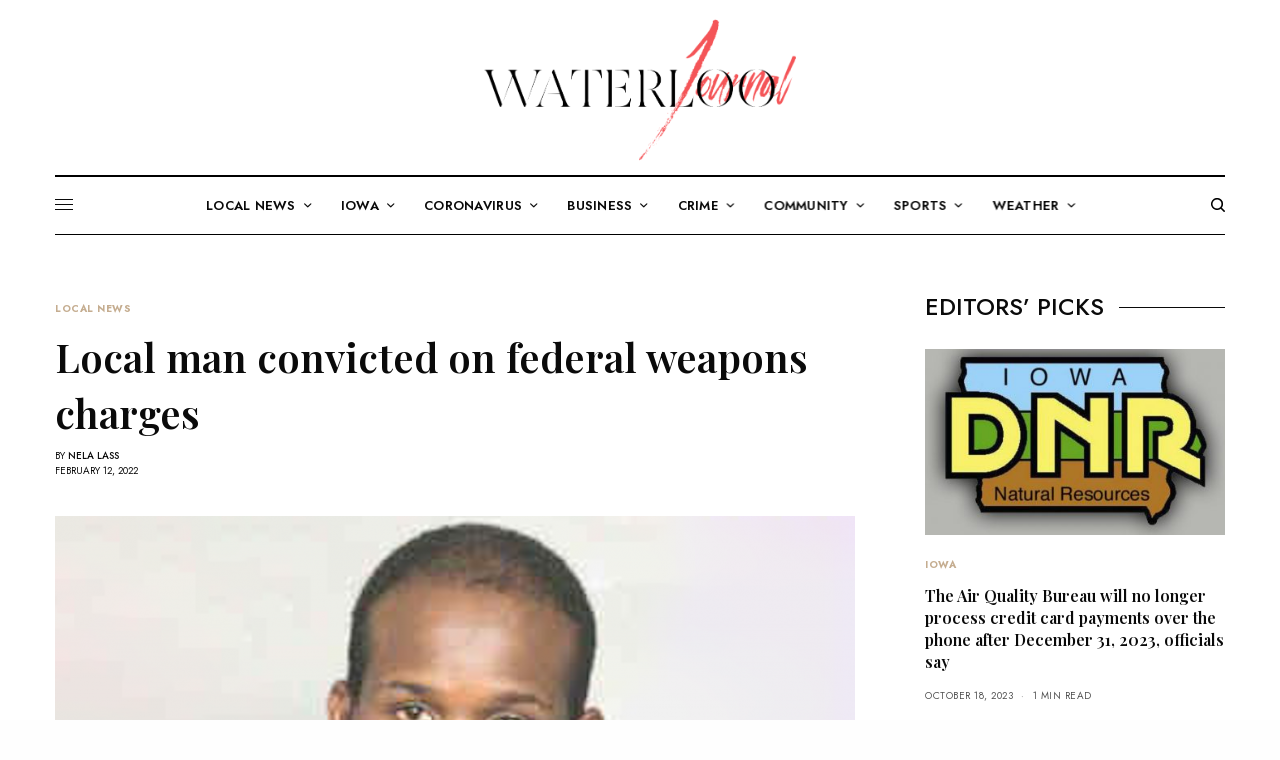

--- FILE ---
content_type: text/html; charset=UTF-8
request_url: https://waterloojournal.com/local-man-convicted-on-federal-weapons-charges/
body_size: 140858
content:
<!doctype html>
<html lang="en-US">
<head>
	<meta charset="UTF-8" />
	<meta name="viewport" content="width=device-width, initial-scale=1, maximum-scale=1, viewport-fit=cover">
	<link rel="profile" href="http://gmpg.org/xfn/11">
	<link rel="pingback" href="https://waterloojournal.com/xmlrpc.php">
	<meta name='robots' content='index, follow, max-image-preview:large, max-snippet:-1, max-video-preview:-1' />

	<!-- This site is optimized with the Yoast SEO plugin v20.1 - https://yoast.com/wordpress/plugins/seo/ -->
	<title>Local man convicted on federal weapons charges - Waterloo Journal</title>
	<link rel="canonical" href="https://waterloojournal.com/local-man-convicted-on-federal-weapons-charges/" />
	<meta property="og:locale" content="en_US" />
	<meta property="og:type" content="article" />
	<meta property="og:title" content="Local man convicted on federal weapons charges - Waterloo Journal" />
	<meta property="og:description" content="Waterloo, IA &#8211; The 29-year-old defendant was found guilty of felon in possession of a firearm following three days of trial in U.S. District Court. His name is Trivansky Swington and he reportedly pointed a revolver at a woman’s head and fired a shot at a house in 2021. The defendant reportedly got into an&hellip;" />
	<meta property="og:url" content="https://waterloojournal.com/local-man-convicted-on-federal-weapons-charges/" />
	<meta property="og:site_name" content="Waterloo Journal" />
	<meta property="article:published_time" content="2022-02-12T13:09:52+00:00" />
	<meta property="og:image" content="https://waterloojournal.com/wp-content/uploads/2022/02/v5iu3h2v5iu32.png" />
	<meta property="og:image:width" content="925" />
	<meta property="og:image:height" content="523" />
	<meta property="og:image:type" content="image/png" />
	<meta name="author" content="Nela Lass" />
	<meta name="twitter:card" content="summary_large_image" />
	<meta name="twitter:label1" content="Written by" />
	<meta name="twitter:data1" content="Nela Lass" />
	<meta name="twitter:label2" content="Est. reading time" />
	<meta name="twitter:data2" content="1 minute" />
	<script type="application/ld+json" class="yoast-schema-graph">{"@context":"https://schema.org","@graph":[{"@type":"WebPage","@id":"https://waterloojournal.com/local-man-convicted-on-federal-weapons-charges/","url":"https://waterloojournal.com/local-man-convicted-on-federal-weapons-charges/","name":"Local man convicted on federal weapons charges - Waterloo Journal","isPartOf":{"@id":"https://waterloojournal.com/#website"},"primaryImageOfPage":{"@id":"https://waterloojournal.com/local-man-convicted-on-federal-weapons-charges/#primaryimage"},"image":{"@id":"https://waterloojournal.com/local-man-convicted-on-federal-weapons-charges/#primaryimage"},"thumbnailUrl":"https://waterloojournal.com/wp-content/uploads/2022/02/v5iu3h2v5iu32.png","datePublished":"2022-02-12T13:09:52+00:00","dateModified":"2022-02-12T13:09:52+00:00","author":{"@id":"https://waterloojournal.com/#/schema/person/46c8cbd141101b5fd177b1f57f98f09a"},"breadcrumb":{"@id":"https://waterloojournal.com/local-man-convicted-on-federal-weapons-charges/#breadcrumb"},"inLanguage":"en-US","potentialAction":[{"@type":"ReadAction","target":["https://waterloojournal.com/local-man-convicted-on-federal-weapons-charges/"]}]},{"@type":"ImageObject","inLanguage":"en-US","@id":"https://waterloojournal.com/local-man-convicted-on-federal-weapons-charges/#primaryimage","url":"https://waterloojournal.com/wp-content/uploads/2022/02/v5iu3h2v5iu32.png","contentUrl":"https://waterloojournal.com/wp-content/uploads/2022/02/v5iu3h2v5iu32.png","width":925,"height":523},{"@type":"BreadcrumbList","@id":"https://waterloojournal.com/local-man-convicted-on-federal-weapons-charges/#breadcrumb","itemListElement":[{"@type":"ListItem","position":1,"name":"Home","item":"https://waterloojournal.com/"},{"@type":"ListItem","position":2,"name":"Local man convicted on federal weapons charges"}]},{"@type":"WebSite","@id":"https://waterloojournal.com/#website","url":"https://waterloojournal.com/","name":"Waterloo Journal","description":"","potentialAction":[{"@type":"SearchAction","target":{"@type":"EntryPoint","urlTemplate":"https://waterloojournal.com/?s={search_term_string}"},"query-input":"required name=search_term_string"}],"inLanguage":"en-US"},{"@type":"Person","@id":"https://waterloojournal.com/#/schema/person/46c8cbd141101b5fd177b1f57f98f09a","name":"Nela Lass","url":"https://waterloojournal.com/author/admin/"}]}</script>
	<!-- / Yoast SEO plugin. -->


<link rel='dns-prefetch' href='//cdn.plyr.io' />
<link rel='dns-prefetch' href='//fonts.googleapis.com' />
<link rel="alternate" type="application/rss+xml" title="Waterloo Journal &raquo; Feed" href="https://waterloojournal.com/feed/" />
<link rel="alternate" type="application/rss+xml" title="Waterloo Journal &raquo; Comments Feed" href="https://waterloojournal.com/comments/feed/" />
<link rel="preconnect" href="//fonts.gstatic.com/" crossorigin>		<!-- This site uses the Google Analytics by MonsterInsights plugin v8.12.1 - Using Analytics tracking - https://www.monsterinsights.com/ -->
							<script
				src="//www.googletagmanager.com/gtag/js?id=UA-225633199-2"  data-cfasync="false" data-wpfc-render="false" type="text/javascript" async></script>
			<script data-cfasync="false" data-wpfc-render="false" type="text/javascript">
				var mi_version = '8.12.1';
				var mi_track_user = true;
				var mi_no_track_reason = '';
				
								var disableStrs = [
															'ga-disable-UA-225633199-2',
									];

				/* Function to detect opted out users */
				function __gtagTrackerIsOptedOut() {
					for (var index = 0; index < disableStrs.length; index++) {
						if (document.cookie.indexOf(disableStrs[index] + '=true') > -1) {
							return true;
						}
					}

					return false;
				}

				/* Disable tracking if the opt-out cookie exists. */
				if (__gtagTrackerIsOptedOut()) {
					for (var index = 0; index < disableStrs.length; index++) {
						window[disableStrs[index]] = true;
					}
				}

				/* Opt-out function */
				function __gtagTrackerOptout() {
					for (var index = 0; index < disableStrs.length; index++) {
						document.cookie = disableStrs[index] + '=true; expires=Thu, 31 Dec 2099 23:59:59 UTC; path=/';
						window[disableStrs[index]] = true;
					}
				}

				if ('undefined' === typeof gaOptout) {
					function gaOptout() {
						__gtagTrackerOptout();
					}
				}
								window.dataLayer = window.dataLayer || [];

				window.MonsterInsightsDualTracker = {
					helpers: {},
					trackers: {},
				};
				if (mi_track_user) {
					function __gtagDataLayer() {
						dataLayer.push(arguments);
					}

					function __gtagTracker(type, name, parameters) {
						if (!parameters) {
							parameters = {};
						}

						if (parameters.send_to) {
							__gtagDataLayer.apply(null, arguments);
							return;
						}

						if (type === 'event') {
							
														parameters.send_to = monsterinsights_frontend.ua;
							__gtagDataLayer(type, name, parameters);
													} else {
							__gtagDataLayer.apply(null, arguments);
						}
					}

					__gtagTracker('js', new Date());
					__gtagTracker('set', {
						'developer_id.dZGIzZG': true,
											});
															__gtagTracker('config', 'UA-225633199-2', {"forceSSL":"true","link_attribution":"true"} );
										window.gtag = __gtagTracker;										(function () {
						/* https://developers.google.com/analytics/devguides/collection/analyticsjs/ */
						/* ga and __gaTracker compatibility shim. */
						var noopfn = function () {
							return null;
						};
						var newtracker = function () {
							return new Tracker();
						};
						var Tracker = function () {
							return null;
						};
						var p = Tracker.prototype;
						p.get = noopfn;
						p.set = noopfn;
						p.send = function () {
							var args = Array.prototype.slice.call(arguments);
							args.unshift('send');
							__gaTracker.apply(null, args);
						};
						var __gaTracker = function () {
							var len = arguments.length;
							if (len === 0) {
								return;
							}
							var f = arguments[len - 1];
							if (typeof f !== 'object' || f === null || typeof f.hitCallback !== 'function') {
								if ('send' === arguments[0]) {
									var hitConverted, hitObject = false, action;
									if ('event' === arguments[1]) {
										if ('undefined' !== typeof arguments[3]) {
											hitObject = {
												'eventAction': arguments[3],
												'eventCategory': arguments[2],
												'eventLabel': arguments[4],
												'value': arguments[5] ? arguments[5] : 1,
											}
										}
									}
									if ('pageview' === arguments[1]) {
										if ('undefined' !== typeof arguments[2]) {
											hitObject = {
												'eventAction': 'page_view',
												'page_path': arguments[2],
											}
										}
									}
									if (typeof arguments[2] === 'object') {
										hitObject = arguments[2];
									}
									if (typeof arguments[5] === 'object') {
										Object.assign(hitObject, arguments[5]);
									}
									if ('undefined' !== typeof arguments[1].hitType) {
										hitObject = arguments[1];
										if ('pageview' === hitObject.hitType) {
											hitObject.eventAction = 'page_view';
										}
									}
									if (hitObject) {
										action = 'timing' === arguments[1].hitType ? 'timing_complete' : hitObject.eventAction;
										hitConverted = mapArgs(hitObject);
										__gtagTracker('event', action, hitConverted);
									}
								}
								return;
							}

							function mapArgs(args) {
								var arg, hit = {};
								var gaMap = {
									'eventCategory': 'event_category',
									'eventAction': 'event_action',
									'eventLabel': 'event_label',
									'eventValue': 'event_value',
									'nonInteraction': 'non_interaction',
									'timingCategory': 'event_category',
									'timingVar': 'name',
									'timingValue': 'value',
									'timingLabel': 'event_label',
									'page': 'page_path',
									'location': 'page_location',
									'title': 'page_title',
								};
								for (arg in args) {
																		if (!(!args.hasOwnProperty(arg) || !gaMap.hasOwnProperty(arg))) {
										hit[gaMap[arg]] = args[arg];
									} else {
										hit[arg] = args[arg];
									}
								}
								return hit;
							}

							try {
								f.hitCallback();
							} catch (ex) {
							}
						};
						__gaTracker.create = newtracker;
						__gaTracker.getByName = newtracker;
						__gaTracker.getAll = function () {
							return [];
						};
						__gaTracker.remove = noopfn;
						__gaTracker.loaded = true;
						window['__gaTracker'] = __gaTracker;
					})();
									} else {
										console.log("");
					(function () {
						function __gtagTracker() {
							return null;
						}

						window['__gtagTracker'] = __gtagTracker;
						window['gtag'] = __gtagTracker;
					})();
									}
			</script>
				<!-- / Google Analytics by MonsterInsights -->
		<script type="text/javascript">
window._wpemojiSettings = {"baseUrl":"https:\/\/s.w.org\/images\/core\/emoji\/14.0.0\/72x72\/","ext":".png","svgUrl":"https:\/\/s.w.org\/images\/core\/emoji\/14.0.0\/svg\/","svgExt":".svg","source":{"concatemoji":"https:\/\/waterloojournal.com\/wp-includes\/js\/wp-emoji-release.min.js?ver=6.1.9"}};
/*! This file is auto-generated */
!function(e,a,t){var n,r,o,i=a.createElement("canvas"),p=i.getContext&&i.getContext("2d");function s(e,t){var a=String.fromCharCode,e=(p.clearRect(0,0,i.width,i.height),p.fillText(a.apply(this,e),0,0),i.toDataURL());return p.clearRect(0,0,i.width,i.height),p.fillText(a.apply(this,t),0,0),e===i.toDataURL()}function c(e){var t=a.createElement("script");t.src=e,t.defer=t.type="text/javascript",a.getElementsByTagName("head")[0].appendChild(t)}for(o=Array("flag","emoji"),t.supports={everything:!0,everythingExceptFlag:!0},r=0;r<o.length;r++)t.supports[o[r]]=function(e){if(p&&p.fillText)switch(p.textBaseline="top",p.font="600 32px Arial",e){case"flag":return s([127987,65039,8205,9895,65039],[127987,65039,8203,9895,65039])?!1:!s([55356,56826,55356,56819],[55356,56826,8203,55356,56819])&&!s([55356,57332,56128,56423,56128,56418,56128,56421,56128,56430,56128,56423,56128,56447],[55356,57332,8203,56128,56423,8203,56128,56418,8203,56128,56421,8203,56128,56430,8203,56128,56423,8203,56128,56447]);case"emoji":return!s([129777,127995,8205,129778,127999],[129777,127995,8203,129778,127999])}return!1}(o[r]),t.supports.everything=t.supports.everything&&t.supports[o[r]],"flag"!==o[r]&&(t.supports.everythingExceptFlag=t.supports.everythingExceptFlag&&t.supports[o[r]]);t.supports.everythingExceptFlag=t.supports.everythingExceptFlag&&!t.supports.flag,t.DOMReady=!1,t.readyCallback=function(){t.DOMReady=!0},t.supports.everything||(n=function(){t.readyCallback()},a.addEventListener?(a.addEventListener("DOMContentLoaded",n,!1),e.addEventListener("load",n,!1)):(e.attachEvent("onload",n),a.attachEvent("onreadystatechange",function(){"complete"===a.readyState&&t.readyCallback()})),(e=t.source||{}).concatemoji?c(e.concatemoji):e.wpemoji&&e.twemoji&&(c(e.twemoji),c(e.wpemoji)))}(window,document,window._wpemojiSettings);
</script>
<style type="text/css">
img.wp-smiley,
img.emoji {
	display: inline !important;
	border: none !important;
	box-shadow: none !important;
	height: 1em !important;
	width: 1em !important;
	margin: 0 0.07em !important;
	vertical-align: -0.1em !important;
	background: none !important;
	padding: 0 !important;
}
</style>
	<link rel='stylesheet' id='wp-block-library-css' href='https://waterloojournal.com/wp-includes/css/dist/block-library/style.min.css?ver=6.1.9' type='text/css' media='all' />
<link rel='stylesheet' id='quads-style-css-css' href='https://waterloojournal.com/wp-content/plugins/quick-adsense-reloaded/includes/gutenberg/dist/blocks.style.build.css?ver=2.0.68' type='text/css' media='all' />
<link rel='stylesheet' id='classic-theme-styles-css' href='https://waterloojournal.com/wp-includes/css/classic-themes.min.css?ver=1' type='text/css' media='all' />
<style id='global-styles-inline-css' type='text/css'>
body{--wp--preset--color--black: #000000;--wp--preset--color--cyan-bluish-gray: #abb8c3;--wp--preset--color--white: #ffffff;--wp--preset--color--pale-pink: #f78da7;--wp--preset--color--vivid-red: #cf2e2e;--wp--preset--color--luminous-vivid-orange: #ff6900;--wp--preset--color--luminous-vivid-amber: #fcb900;--wp--preset--color--light-green-cyan: #7bdcb5;--wp--preset--color--vivid-green-cyan: #00d084;--wp--preset--color--pale-cyan-blue: #8ed1fc;--wp--preset--color--vivid-cyan-blue: #0693e3;--wp--preset--color--vivid-purple: #9b51e0;--wp--preset--color--thb-accent: #c5ad90;--wp--preset--gradient--vivid-cyan-blue-to-vivid-purple: linear-gradient(135deg,rgba(6,147,227,1) 0%,rgb(155,81,224) 100%);--wp--preset--gradient--light-green-cyan-to-vivid-green-cyan: linear-gradient(135deg,rgb(122,220,180) 0%,rgb(0,208,130) 100%);--wp--preset--gradient--luminous-vivid-amber-to-luminous-vivid-orange: linear-gradient(135deg,rgba(252,185,0,1) 0%,rgba(255,105,0,1) 100%);--wp--preset--gradient--luminous-vivid-orange-to-vivid-red: linear-gradient(135deg,rgba(255,105,0,1) 0%,rgb(207,46,46) 100%);--wp--preset--gradient--very-light-gray-to-cyan-bluish-gray: linear-gradient(135deg,rgb(238,238,238) 0%,rgb(169,184,195) 100%);--wp--preset--gradient--cool-to-warm-spectrum: linear-gradient(135deg,rgb(74,234,220) 0%,rgb(151,120,209) 20%,rgb(207,42,186) 40%,rgb(238,44,130) 60%,rgb(251,105,98) 80%,rgb(254,248,76) 100%);--wp--preset--gradient--blush-light-purple: linear-gradient(135deg,rgb(255,206,236) 0%,rgb(152,150,240) 100%);--wp--preset--gradient--blush-bordeaux: linear-gradient(135deg,rgb(254,205,165) 0%,rgb(254,45,45) 50%,rgb(107,0,62) 100%);--wp--preset--gradient--luminous-dusk: linear-gradient(135deg,rgb(255,203,112) 0%,rgb(199,81,192) 50%,rgb(65,88,208) 100%);--wp--preset--gradient--pale-ocean: linear-gradient(135deg,rgb(255,245,203) 0%,rgb(182,227,212) 50%,rgb(51,167,181) 100%);--wp--preset--gradient--electric-grass: linear-gradient(135deg,rgb(202,248,128) 0%,rgb(113,206,126) 100%);--wp--preset--gradient--midnight: linear-gradient(135deg,rgb(2,3,129) 0%,rgb(40,116,252) 100%);--wp--preset--duotone--dark-grayscale: url('#wp-duotone-dark-grayscale');--wp--preset--duotone--grayscale: url('#wp-duotone-grayscale');--wp--preset--duotone--purple-yellow: url('#wp-duotone-purple-yellow');--wp--preset--duotone--blue-red: url('#wp-duotone-blue-red');--wp--preset--duotone--midnight: url('#wp-duotone-midnight');--wp--preset--duotone--magenta-yellow: url('#wp-duotone-magenta-yellow');--wp--preset--duotone--purple-green: url('#wp-duotone-purple-green');--wp--preset--duotone--blue-orange: url('#wp-duotone-blue-orange');--wp--preset--font-size--small: 13px;--wp--preset--font-size--medium: 20px;--wp--preset--font-size--large: 36px;--wp--preset--font-size--x-large: 42px;--wp--preset--spacing--20: 0.44rem;--wp--preset--spacing--30: 0.67rem;--wp--preset--spacing--40: 1rem;--wp--preset--spacing--50: 1.5rem;--wp--preset--spacing--60: 2.25rem;--wp--preset--spacing--70: 3.38rem;--wp--preset--spacing--80: 5.06rem;}:where(.is-layout-flex){gap: 0.5em;}body .is-layout-flow > .alignleft{float: left;margin-inline-start: 0;margin-inline-end: 2em;}body .is-layout-flow > .alignright{float: right;margin-inline-start: 2em;margin-inline-end: 0;}body .is-layout-flow > .aligncenter{margin-left: auto !important;margin-right: auto !important;}body .is-layout-constrained > .alignleft{float: left;margin-inline-start: 0;margin-inline-end: 2em;}body .is-layout-constrained > .alignright{float: right;margin-inline-start: 2em;margin-inline-end: 0;}body .is-layout-constrained > .aligncenter{margin-left: auto !important;margin-right: auto !important;}body .is-layout-constrained > :where(:not(.alignleft):not(.alignright):not(.alignfull)){max-width: var(--wp--style--global--content-size);margin-left: auto !important;margin-right: auto !important;}body .is-layout-constrained > .alignwide{max-width: var(--wp--style--global--wide-size);}body .is-layout-flex{display: flex;}body .is-layout-flex{flex-wrap: wrap;align-items: center;}body .is-layout-flex > *{margin: 0;}:where(.wp-block-columns.is-layout-flex){gap: 2em;}.has-black-color{color: var(--wp--preset--color--black) !important;}.has-cyan-bluish-gray-color{color: var(--wp--preset--color--cyan-bluish-gray) !important;}.has-white-color{color: var(--wp--preset--color--white) !important;}.has-pale-pink-color{color: var(--wp--preset--color--pale-pink) !important;}.has-vivid-red-color{color: var(--wp--preset--color--vivid-red) !important;}.has-luminous-vivid-orange-color{color: var(--wp--preset--color--luminous-vivid-orange) !important;}.has-luminous-vivid-amber-color{color: var(--wp--preset--color--luminous-vivid-amber) !important;}.has-light-green-cyan-color{color: var(--wp--preset--color--light-green-cyan) !important;}.has-vivid-green-cyan-color{color: var(--wp--preset--color--vivid-green-cyan) !important;}.has-pale-cyan-blue-color{color: var(--wp--preset--color--pale-cyan-blue) !important;}.has-vivid-cyan-blue-color{color: var(--wp--preset--color--vivid-cyan-blue) !important;}.has-vivid-purple-color{color: var(--wp--preset--color--vivid-purple) !important;}.has-black-background-color{background-color: var(--wp--preset--color--black) !important;}.has-cyan-bluish-gray-background-color{background-color: var(--wp--preset--color--cyan-bluish-gray) !important;}.has-white-background-color{background-color: var(--wp--preset--color--white) !important;}.has-pale-pink-background-color{background-color: var(--wp--preset--color--pale-pink) !important;}.has-vivid-red-background-color{background-color: var(--wp--preset--color--vivid-red) !important;}.has-luminous-vivid-orange-background-color{background-color: var(--wp--preset--color--luminous-vivid-orange) !important;}.has-luminous-vivid-amber-background-color{background-color: var(--wp--preset--color--luminous-vivid-amber) !important;}.has-light-green-cyan-background-color{background-color: var(--wp--preset--color--light-green-cyan) !important;}.has-vivid-green-cyan-background-color{background-color: var(--wp--preset--color--vivid-green-cyan) !important;}.has-pale-cyan-blue-background-color{background-color: var(--wp--preset--color--pale-cyan-blue) !important;}.has-vivid-cyan-blue-background-color{background-color: var(--wp--preset--color--vivid-cyan-blue) !important;}.has-vivid-purple-background-color{background-color: var(--wp--preset--color--vivid-purple) !important;}.has-black-border-color{border-color: var(--wp--preset--color--black) !important;}.has-cyan-bluish-gray-border-color{border-color: var(--wp--preset--color--cyan-bluish-gray) !important;}.has-white-border-color{border-color: var(--wp--preset--color--white) !important;}.has-pale-pink-border-color{border-color: var(--wp--preset--color--pale-pink) !important;}.has-vivid-red-border-color{border-color: var(--wp--preset--color--vivid-red) !important;}.has-luminous-vivid-orange-border-color{border-color: var(--wp--preset--color--luminous-vivid-orange) !important;}.has-luminous-vivid-amber-border-color{border-color: var(--wp--preset--color--luminous-vivid-amber) !important;}.has-light-green-cyan-border-color{border-color: var(--wp--preset--color--light-green-cyan) !important;}.has-vivid-green-cyan-border-color{border-color: var(--wp--preset--color--vivid-green-cyan) !important;}.has-pale-cyan-blue-border-color{border-color: var(--wp--preset--color--pale-cyan-blue) !important;}.has-vivid-cyan-blue-border-color{border-color: var(--wp--preset--color--vivid-cyan-blue) !important;}.has-vivid-purple-border-color{border-color: var(--wp--preset--color--vivid-purple) !important;}.has-vivid-cyan-blue-to-vivid-purple-gradient-background{background: var(--wp--preset--gradient--vivid-cyan-blue-to-vivid-purple) !important;}.has-light-green-cyan-to-vivid-green-cyan-gradient-background{background: var(--wp--preset--gradient--light-green-cyan-to-vivid-green-cyan) !important;}.has-luminous-vivid-amber-to-luminous-vivid-orange-gradient-background{background: var(--wp--preset--gradient--luminous-vivid-amber-to-luminous-vivid-orange) !important;}.has-luminous-vivid-orange-to-vivid-red-gradient-background{background: var(--wp--preset--gradient--luminous-vivid-orange-to-vivid-red) !important;}.has-very-light-gray-to-cyan-bluish-gray-gradient-background{background: var(--wp--preset--gradient--very-light-gray-to-cyan-bluish-gray) !important;}.has-cool-to-warm-spectrum-gradient-background{background: var(--wp--preset--gradient--cool-to-warm-spectrum) !important;}.has-blush-light-purple-gradient-background{background: var(--wp--preset--gradient--blush-light-purple) !important;}.has-blush-bordeaux-gradient-background{background: var(--wp--preset--gradient--blush-bordeaux) !important;}.has-luminous-dusk-gradient-background{background: var(--wp--preset--gradient--luminous-dusk) !important;}.has-pale-ocean-gradient-background{background: var(--wp--preset--gradient--pale-ocean) !important;}.has-electric-grass-gradient-background{background: var(--wp--preset--gradient--electric-grass) !important;}.has-midnight-gradient-background{background: var(--wp--preset--gradient--midnight) !important;}.has-small-font-size{font-size: var(--wp--preset--font-size--small) !important;}.has-medium-font-size{font-size: var(--wp--preset--font-size--medium) !important;}.has-large-font-size{font-size: var(--wp--preset--font-size--large) !important;}.has-x-large-font-size{font-size: var(--wp--preset--font-size--x-large) !important;}
.wp-block-navigation a:where(:not(.wp-element-button)){color: inherit;}
:where(.wp-block-columns.is-layout-flex){gap: 2em;}
.wp-block-pullquote{font-size: 1.5em;line-height: 1.6;}
</style>
<link rel='stylesheet' id='thb-app-css' href='https://waterloojournal.com/wp-content/themes/theissue/assets/css/app.css?ver=1.6.7' type='text/css' media='all' />
<link rel='stylesheet' id='thb-post-detail-css' href='https://waterloojournal.com/wp-content/themes/theissue/assets/css/app-post-detail.css?ver=1.6.7' type='text/css' media='all' />
<style id='thb-post-detail-inline-css' type='text/css'>
body,h1, .h1, h2, .h2, h3, .h3, h4, .h4, h5, .h5, h6, .h6,.thb-lightbox-button .thb-lightbox-text,.post .post-category,.post.thumbnail-seealso .thb-seealso-text,.thb-entry-footer,.smart-list .smart-list-title .smart-list-count,.smart-list .thb-smart-list-content .smart-list-count,.thb-carousel.bottom-arrows .slick-bottom-arrows,.thb-hotspot-container,.thb-pin-it-container .thb-pin-it,label,input[type="text"],input[type="password"],input[type="date"],input[type="datetime"],input[type="email"],input[type="number"],input[type="search"],input[type="tel"],input[type="time"],input[type="url"],textarea,.testimonial-author,.thb-article-sponsors,input[type="submit"],submit,.button,.btn,.btn-block,.btn-text,.post .post-gallery .thb-post-icon,.post .thb-post-bottom,.woocommerce-MyAccount-navigation,.featured_image_credit,.widget .thb-widget-title,.thb-readmore .thb-readmore-title,.widget.thb_widget_instagram .thb-instagram-header,.widget.thb_widget_instagram .thb-instagram-footer,.thb-instagram-row figure .instagram-link,.widget.thb_widget_top_reviews .post .widget-review-title-holder .thb-widget-score,.thb-instagram-row figure,.widget.thb_widget_top_categories .thb-widget-category-link .thb-widget-category-name,.widget.thb_widget_twitter .thb-twitter-user,.widget.thb_widget_twitter .thb-tweet .thb-tweet-time,.widget.thb_widget_twitter .thb-tweet .thb-tweet-actions,.thb-social-links-container,.login-page-form,.woocommerce .woocommerce-form-login .lost_password,.woocommerce-message, .woocommerce-error, .woocommerce-notice, .woocommerce-info,.woocommerce-success,.select2,.woocommerce-MyAccount-content legend,.shop_table,.thb-lightbox-button .thb-lightbox-thumbs,.post.thumbnail-style6 .post-gallery .now-playing,.widget.thb_widget_top_reviews .post .widget-review-title-holder .thb-widget-score strong,.post.thumbnail-style8 .thumb_large_count,.post.thumbnail-style4 .thumb_count,.post .thb-read-more {font-family:Jost, 'BlinkMacSystemFont', -apple-system, 'Roboto', 'Lucida Sans';}.post-title h1,.post-title h2,.post-title h3,.post-title h4,.post-title h5,.post-title h6 {font-family:Playfair Display, 'BlinkMacSystemFont', -apple-system, 'Roboto', 'Lucida Sans';}.post-content,.post-excerpt,.thb-article-subscribe p,.thb-article-author p,.commentlist .comment p, .commentlist .review p,.thb-executive-summary,.thb-newsletter-form p,.search-title p,.thb-product-detail .product-information .woocommerce-product-details__short-description,.widget:not(.woocommerce) p,.thb-author-info .thb-author-page-description p,.wpb_text_column,.no-vc,.woocommerce-tabs .wc-tab,.woocommerce-tabs .wc-tab p:not(.stars),.thb-pricing-table .pricing-container .pricing-description,.content404 p,.subfooter p {font-family:Playfair Display, 'BlinkMacSystemFont', -apple-system, 'Roboto', 'Lucida Sans';}.thb-full-menu {}.thb-mobile-menu,.thb-secondary-menu {}.thb-dropcap-on .post-detail .post-content>p:first-of-type:first-letter,.thb-dropcap-on .post-detail .post-content>.row:first-of-type .columns:first-of-type .wpb_text_column:first-of-type .wpb_wrapper>p:first-of-type:first-letter {}.widget.style1 .thb-widget-title,.widget.style2 .thb-widget-title,.widget.style3 .thb-widget-title {}em {}label {}input[type="submit"],submit,.button,.btn,.btn-block,.btn-text {}.article-container .post-content,.article-container .post-content p:not(.wp-block-cover-text) {font-weight:400;font-size:18px;}.post .post-category {font-weight:700;font-size:10px;}.post-detail .thb-executive-summary li {}.post .post-excerpt {}.thb-full-menu>li>a:not(.logolink) {font-weight:600;font-size:13px;letter-spacing:0.02em !important;}.thb-full-menu li .sub-menu li a {}.thb-mobile-menu>li>a {}.thb-mobile-menu .sub-menu a {}.thb-secondary-menu a {}#mobile-menu .menu-footer {}#mobile-menu .thb-social-links-container .thb-social-link-wrap .thb-social-link .thb-social-icon-container {}.widget .thb-widget-title,.widget.style2 .thb-widget-title,.widget.style3 .thb-widget-title{}.footer .widget .thb-widget-title,.footer .widget.style2 .thb-widget-title,.footer .widget.style3 .thb-widget-title {}.footer .widget,.footer .widget p {}.subfooter .thb-full-menu>li>a:not(.logolink) {}.subfooter p {}.subfooter .thb-social-links-container.thb-social-horizontal .thb-social-link-wrap .thb-social-icon-container,.subfooter.style6 .thb-social-links-container.thb-social-horizontal .thb-social-link-wrap .thb-social-icon-container {}#scroll_to_top {}.search-title p {}@media screen and (min-width:1024px) {h1,.h1 {}}h1,.h1 {}@media screen and (min-width:1024px) {h2 {}}h2 {}@media screen and (min-width:1024px) {h3 {}}h3 {}@media screen and (min-width:1024px) {h4 {}}h4 {}@media screen and (min-width:1024px) {h5 {}}h5 {}h6 {}.logo-holder .logolink .logoimg {max-height:150px;}.logo-holder .logolink .logoimg[src$=".svg"] {max-height:100%;height:150px;}@media screen and (max-width:1023px) {.header.header-mobile .logo-holder .logolink .logoimg {max-height:100px;}.header.header-mobile .logo-holder .logolink .logoimg[src$=".svg"] {max-height:100%;height:100px;}}.header.fixed:not(.header-mobile) .logo-holder .logolink .logoimg {max-height:42px;}.header.fixed:not(.header-mobile) .logo-holder .logolink .logoimg {max-height:100%;height:42px;}#mobile-menu .logolink .logoimg {max-height:62px;}#mobile-menu .logolink .logoimg {max-height:100%;height:62px;}.header:not(.fixed):not(.header-mobile):not(.style1) {padding-top:10px;}.header.style1 .header-logo-row {padding-top:10px;}.header:not(.header-mobile):not(.fixed) .logo-holder {padding-top:5px;padding-bottom:10px;}a:hover,h1 small, h2 small, h3 small, h4 small, h5 small, h6 small,h1 small a, h2 small a, h3 small a, h4 small a, h5 small a, h6 small a,.secondary-area .thb-follow-holder .sub-menu .subscribe_part .thb-newsletter-form h4,.secondary-area .thb-follow-holder .sub-menu .subscribe_part .thb-newsletter-form .newsletter-form .btn:hover,.thb-full-menu.thb-standard > li.current-menu-item:not(.has-hash) > a,.thb-full-menu > li > a:not(.logolink)[data-filter].active,.thb-dropdown-color-dark .thb-full-menu .sub-menu li a:hover,#mobile-menu.dark .thb-mobile-menu > li > a:hover,#mobile-menu.dark .sub-menu a:hover,#mobile-menu.dark .thb-secondary-menu a:hover,.thb-secondary-menu a:hover,.post .thb-read-more:hover,.post:not(.white-post-content) .thb-post-bottom.sponsored-bottom ul li,.post:not(.white-post-content) .thb-post-bottom .post-share:hover,.thb-dropcap-on .post-detail .post-content>p:first-of-type:first-letter,.thb-dropcap-on .post-detail .post-content>.row:first-of-type .columns:first-of-type .wpb_text_column:first-of-type .wpb_wrapper>p:first-of-type:first-letter,.post-detail .thb-executive-summary li:before,.thb-readmore p a,input[type="submit"].white:hover,.button.white:hover,.btn.white:hover,input[type="submit"].style2.accent,.button.style2.accent,.btn.style2.accent,.search-title h1 strong,.thb-author-page-meta a:hover,.widget.thb_widget_top_reviews .post .widget-review-title-holder .thb-widget-score strong,.thb-autotype .thb-autotype-entry,.thb_location_container.row .thb_location h5,.thb-page-menu li:hover a, .thb-page-menu li.current_page_item a,.thb-tabs.style3 .vc_tta-panel-heading h4 a:hover,.thb-tabs.style3 .vc_tta-panel-heading h4 a.active,.thb-tabs.style4 .vc_tta-panel-heading h4 a:hover,.thb-tabs.style4 .vc_tta-panel-heading h4 a.active,.thb-iconbox.top.type5 .iconbox-content .thb-read-more,.thb-testimonials.style7 .testimonial-author cite,.thb-testimonials.style7 .testimonial-author span,.thb-article-reactions .row .columns .thb-reaction.active .thb-reaction-count,.thb-article-sponsors .sponsored-by,.thb-cookie-bar .thb-cookie-text a,.thb-pricing-table.style2 .pricing-container .thb_pricing_head .thb-price,.thb-hotspot-container .product-hotspots .product-title .hotspots-buynow,.plyr--full-ui input[type=range],.woocommerce-checkout-payment .wc_payment_methods .wc_payment_method.payment_method_paypal .about_paypal,.has-thb-accent-color,.wp-block-button .wp-block-button__link.has-thb-accent-color {color:#c5ad90;}.columns.thb-light-column .thb-newsletter-form .btn:hover,.secondary-area .thb-trending-holder .thb-full-menu li.menu-item-has-children .sub-menu .thb-trending .thb-trending-tabs a.active,.thb-full-menu.thb-line-marker > li > a:before,#mobile-menu.dark .widget.thb_widget_subscribe .btn:hover,.post .thb-read-more:after,.post.style4 .post-gallery:after,.post.style5 .post-inner-content,.post.style13 .post-gallery:after,.smart-list .smart-list-title .smart-list-count,.smart-list.smart-list-v3 .thb-smart-list-nav .arrow:not(.disabled):hover,.thb-custom-checkbox input[type="checkbox"]:checked + label:before,input[type="submit"]:not(.white):not(.grey):not(.style2):not(.white):not(.add_to_cart_button):not(.accent):hover,.button:not(.white):not(.grey):not(.style2):not(.white):not(.add_to_cart_button):not(.accent):hover,.btn:not(.white):not(.grey):not(.style2):not(.white):not(.add_to_cart_button):not(.accent):hover,input[type="submit"].grey:hover,.button.grey:hover,.btn.grey:hover,input[type="submit"].accent, input[type="submit"].checkout,.button.accent,.button.checkout,.btn.accent,.btn.checkout,input[type="submit"].style2.accent:hover,.button.style2.accent:hover,.btn.style2.accent:hover,.btn-text.style3 .circle-btn,.widget.thb_widget_top_categories .thb-widget-category-link:hover .thb-widget-category-name,.thb-progressbar .thb-progress span,.thb-page-menu.style1 li:hover a, .thb-page-menu.style1 li.current_page_item a,.thb-client-row.thb-opacity.with-accent .thb-client:hover,.thb-client-row .style4 .accent-color,.thb-tabs.style1 .vc_tta-panel-heading h4 a:before,.thb-testimonials.style7 .thb-carousel .slick-dots .select,.thb-categorylinks.style2 a:after,.thb-category-card:hover,.thb-hotspot-container .thb-hotspot.pin-accent,.pagination ul .page-numbers.current, .pagination ul .page-numbers:not(.dots):hover,.pagination .nav-links .page-numbers.current,.pagination .nav-links .page-numbers:not(.dots):hover,.woocommerce-pagination ul .page-numbers.current,.woocommerce-pagination ul .page-numbers:not(.dots):hover,.woocommerce-pagination .nav-links .page-numbers.current,.woocommerce-pagination .nav-links .page-numbers:not(.dots):hover,.plyr__control--overlaid,.plyr--video .plyr__control.plyr__tab-focus, .plyr--video .plyr__control:hover, .plyr--video .plyr__control[aria-expanded=true],.badge.onsale,.demo_store,.products .product .product_after_title .button:hover:after,.woocommerce-MyAccount-navigation ul li:hover a, .woocommerce-MyAccount-navigation ul li.is-active a,.has-thb-accent-background-color,.wp-block-button .wp-block-button__link.has-thb-accent-background-color {background-color:#c5ad90;}.thb-dark-mode-on .btn.grey:hover,.thb-dark-mode-on .thb-pricing-table.style2 .pricing-container .btn:hover,.thb-dark-mode-on .woocommerce-checkout-payment .wc_payment_methods+.place-order .button:hover {background-color:#c5ad90;}input[type="submit"].accent:hover, input[type="submit"].checkout:hover,.button.accent:hover,.button.checkout:hover,.btn.accent:hover,.btn.checkout:hover {background-color:#b19c82;}.post-detail .post-split-title-container,.thb-article-reactions .row .columns .thb-reaction.active .thb-reaction-image,.secondary-area .thb-follow-holder .sub-menu .subscribe_part {background-color:rgba(197,173,144, 0.05) !important;}.post.style6.style6-bg .post-inner-content {background-color:rgba(197,173,144, 0.15);}.thb-lightbox-button:hover {background-color:rgba(197,173,144, 0.05);}.thb-tabs.style3 .vc_tta-panel-heading h4 a:before {background-color:rgba(197,173,144, 0.4);}.secondary-area .thb-trending-holder .thb-full-menu li.menu-item-has-children .sub-menu .thb-trending .thb-trending-tabs a.active,.post .post-title a:hover > span,.post.sticky .post-title a>span,.thb-lightbox-button:hover,.thb-custom-checkbox label:before,input[type="submit"].style2.accent,.button.style2.accent,.btn.style2.accent,.thb-page-menu.style1 li:hover a, .thb-page-menu.style1 li.current_page_item a,.thb-client-row.has-border.thb-opacity.with-accent .thb-client:hover,.thb-iconbox.top.type5,.thb-article-reactions .row .columns .thb-reaction:hover .thb-reaction-image,.thb-article-reactions .row .columns .thb-reaction.active .thb-reaction-image,.pagination ul .page-numbers.current, .pagination ul .page-numbers:not(.dots):hover,.pagination .nav-links .page-numbers.current,.pagination .nav-links .page-numbers:not(.dots):hover,.woocommerce-pagination ul .page-numbers.current,.woocommerce-pagination ul .page-numbers:not(.dots):hover,.woocommerce-pagination .nav-links .page-numbers.current,.woocommerce-pagination .nav-links .page-numbers:not(.dots):hover,.woocommerce-MyAccount-navigation ul li:hover a, .woocommerce-MyAccount-navigation ul li.is-active a {border-color:#c5ad90;}.thb-page-menu.style1 li:hover + li a, .thb-page-menu.style1 li.current_page_item + li a,.woocommerce-MyAccount-navigation ul li:hover + li a, .woocommerce-MyAccount-navigation ul li.is-active + li a {border-top-color:#c5ad90;}.text-underline-style:after, .post-detail .post-content > p > a:after, .post-detail .post-content>ul:not([class])>li>a:after, .post-detail .post-content>ol:not([class])>li>a:after, .wpb_text_column p > a:after, .smart-list .thb-smart-list-content p > a:after, .post-gallery-content .thb-content-row .columns.image-text p>a:after {border-bottom-color:#c5ad90;}.secondary-area .thb-trending-holder .thb-full-menu li.menu-item-has-children .sub-menu .thb-trending .thb-trending-tabs a.active + a {border-left-color:#c5ad90;}.header.fixed .thb-reading-indicator .thb-indicator .indicator-hover,.header.fixed .thb-reading-indicator .thb-indicator .indicator-arrow,.commentlist .comment .reply a:hover svg path,.commentlist .review .reply a:hover svg path,.btn-text.style4 .arrow svg:first-child,.thb-iconbox.top.type5 .iconbox-content .thb-read-more svg,.thb-iconbox.top.type5 .iconbox-content .thb-read-more svg .bar,.thb-article-review.style2 .thb-article-figure .thb-average .thb-hexagon path {fill:#c5ad90;}@media screen and (-ms-high-contrast:active), (-ms-high-contrast:none) {.header.fixed .thb-reading-indicator:hover .thb-indicator .indicator-hover {fill:#c5ad90;}}.header.fixed .thb-reading-indicator .thb-indicator .indicator-fill {stroke:#c5ad90;}.thb-tabs.style2 .vc_tta-panel-heading h4 a.active {-moz-box-shadow:inset 0 -3px 0 #c5ad90, 0 1px 0 #c5ad90;-webkit-box-shadow:inset 0 -3px 0 #c5ad90, 0 1px 0 #c5ad90;box-shadow:inset 0 -3px 0 #c5ad90, 0 1px 0 #c5ad90;}.post:not(.post-white-title):not(.featured-style):not(.white-post-content) .post-category a { color:#c5ad90 !important; }.page-id-4252 #wrapper div[role="main"],.postid-4252 #wrapper div[role="main"] {}#mobile-menu {background-color: !important;background-image:url(https://theissue.fuelthemes.net/issue-08/wp-content/uploads/sites/8/2019/02/mobile_bg-1.jpg) !important;background-repeat:no-repeat !important;}.thb-full-menu .sub-menu,.thb-dropdown-color-dark .thb-full-menu .sub-menu {background-color:#fcfaf9 !important;}.subfooter {background-color:#fff6f6 !important;}.subfooter .footer-logo-holder .logoimg {max-height:22px;}.header:not(.fixed) .thb-navbar {border-top:2px solid black;border-bottom:1px solid black;}
</style>
<link rel='stylesheet' id='thb-style-css' href='https://waterloojournal.com/wp-content/themes/theissue/style.css?ver=1.6.7' type='text/css' media='all' />
<link rel='stylesheet' id='thb-google-fonts-css' href='https://fonts.googleapis.com/css?family=Jost%3Aregular%2C500%2C600%2C700%7CPlayfair+Display%3Aregular%2C500%2C600%2C700&#038;subset&#038;display=swap&#038;ver=1.6.7' type='text/css' media='all' />
<style id='quads-styles-inline-css' type='text/css'>

        .quads-location {
            visibility: hidden;
        }
    .quads-location ins.adsbygoogle {
        background: transparent !important;
    }
    .quads.quads_ad_container { display: grid; grid-template-columns: auto; grid-gap: 10px; padding: 10px; }
    .grid_image{animation: fadeIn 0.5s;-webkit-animation: fadeIn 0.5s;-moz-animation: fadeIn 0.5s;
        -o-animation: fadeIn 0.5s;-ms-animation: fadeIn 0.5s;}
    .quads-ad-label { font-size: 12px; text-align: center; color: #333;}
    .quads-text-around-ad-label-text_around_left {
        width: 50%;
        float: left;
    }
    .quads-text-around-ad-label-text_around_right {
        width: 50%;
        float: right;
    }
    .quads-popupad {
        position: fixed;
        top: 0px;
        left:0px;
        width: 100%;
        height: 100em;
        background-color: rgba(0,0,0,0.6);
        z-index: 999;
        max-width: 100em !important;
        margin: 0 auto;
    }
    .quads.quads_ad_container_ {
        position: fixed;
        top: 40%;
        left: 36%;
    }
    #btn_close{
		background-color: #fff;
		width: 25px;
		height: 25px;
		text-align: center;
		line-height: 22px;
		position: absolute;
		right: -10px;
		top: -10px;
		cursor: pointer;
		transition: all 0.5s ease;
		border-radius: 50%;
	}
    #btn_close_video{
		background-color: #fff;
		width: 25px;
		height: 25px;
		text-align: center;
		line-height: 22px;
		position: absolute;
		right: -10px;
		top: -10px;
		cursor: pointer;
		transition: all 0.5s ease;
		border-radius: 50%;
        z-index:100;
	}
    .post_half_page_ad{
        visibility: visible;
        position: fixed;
        top: 0;
        right: -200vw;
    }
    #post_half_page_openClose {
        -webkit-transform: rotate(90deg);
        -webkit-transform-origin: left top;
        -moz-transform: rotate(90deg);
        -moz-transform-origin: left top;
        -o-transform: rotate(90deg);
        -o-transform-origin: left top;
        -ms-transform: rotate(90deg);
        -ms-transform-origin: left top;
        -transform: rotate(90deg);
        -transform-origin: left top;
        position: absolute;
        left: 4px;
        top: 0%;
        cursor: pointer;
        z-index: 999999;
        display: none;
    }
    #post_half_pageVertical-text {
        background: #000000;
        text-align: center;
        z-index: 999999;
        cursor: pointer;
        color: #FFFFFF;
        float: left;
        font-size: 13pt;
        padding: 5px;
        font-weight: bold;
        width: 85vh;
        font-family: verdana;
        text-transform: uppercase;
    }
    .half-page-arrow-left {
        position: absolute;
        cursor: pointer;
        width: 0;
        height: 0;
        border-right: 15px solid #FFFFFF;
        border-top: 15px solid transparent;
        border-bottom: 15px solid transparent;
        left: -27px;
        z-index: 9999999;
        top: 8vh;
    }
    .half-page-arrow-right {
        position: absolute;
        cursor: pointer;
        width: 0;
        height: 0;
        border-left: 15px solid #FFFFFF;
        border-top: 15px solid transparent;
        border-bottom: 15px solid transparent;
        left: -25px;
        z-index: 9999999;
        bottom: 30vh;
    }
    @media screen and (max-width: 520px) {
        .post_half_page_ad {
            display: none;
        }
        #post_half_pageVertical-text {
            width: 100%;
            font-size: 14px;
        }
        .half-page-arrow-left{
            left: 12px;
            bottom: 8px;
            top: 12px;
            border-left: 10px solid #ffffff00;
            border-top: none;
            border-bottom: 10px solid white;
            border-right: 10px solid #ffffff00;
        }
        .half-page-arrow-right {
            border-left: 10px solid #ffffff00;
            border-top: 10px solid white;
            border-bottom: none;
            border-right: 10px solid #ffffff00;
            right: 12px;
            left: unset;
            top: 13px;
            bottom: 8px;
        }
    }
    @media screen and (max-width: 480px) {
        .quads.quads_ad_container_ {
            left: 10px;
        }
    } 
    .wpquads-3d-container {
        border-radius:3px;
        position:relative;
        -webkit-perspective:1000px;
        -moz-perspective:1000px;
        -ms-perspective:1000px;
        -o-perspective:1000px;
        perspective:1000px;
        z-index:999999;
    }
    .wpquads-3d-cube{
        width:100%;
        height:100%;
        position:absolute;
        -webkit-transition:-webkit-transform 1s;
        -moz-transition:-moz-transform 1s;
        -o-transition:-o-transform 1s;
        transition:transform 1s;
        -webkit-transform-style:preserve-3d;
        -moz-transform-style:preserve-3d;
        -ms-transform-style:preserve-3d;
        -o-transform-style:preserve-3d;
        transform-style:preserve-3d;
    }
    .wpquads-3d-cube .wpquads-3d-item{
        position:absolute;
        border:3px inset;
        border-style:outset
    }
    .wpquads-3d-close{
        text-align:right;
    }
    #wpquads-close-btn{
        text-decoration:none !important;
        cursor:pointer;
    }
    .wpquads-3d-cube .wpquads-3d-item, .wpquads-3d-cube .wpquads-3d-item img{
        display:block;
        margin:0;
        width:100%;
        height:100%;
        background:#fff;
    }
    .ewd-ufaq-faqs .wpquads-3d-container {
        display: none;
    }   
    .quads-video {
        position: fixed;
        bottom: 0px;
        z-index: 9999999;
    }
    quads_ad_container_video{
        max-width:220px;
    }
    .parallax_main {
        padding-left: 3px;
        padding-right: 3px;
    }
    .parallax_main {
        display:none;
        position: fixed;
        top: 0;
        left: 0;
        bottom: 0;
        right: 0;
        background: #00000070;
        overflow-y: auto;
        background-attachment: fixed;
        background-position: center;
        -moz-transition: all 0.3s ease-in-out;
        -o-transition: all 0.3s ease-in-out;
        -ms-transition: all 0.3s ease-in-out;
        -webkit-transition: all 0.3s ease-in-out;
        transition: all 03s ease-in-out;
    }
    .parallax_main .quads-parallax-spacer {
        display: block;
        padding-top: 100vh;
        position: relative;
        pointer-events: none;
    }
    .quads-parallax {
        bottom: 0px;
        z-index: 9999999;
        bottom: 0;
        left: 0;
        right: 0; 
        margin: 0 auto;
        position:relative;
        -moz-transition: all 0.3s ease;
        -o-transition: all 0.3s ease;
        -ms-transition: all 0.3s ease;
        -webkit-transition: all 0.3s ease;
        transition: all 0.3s ease;
    }
    .parallax_popup_img {
        text-align: center;
        margin: 0 auto;
    }
    .quads_parallax_scroll_text{
        display: none;
        position: fixed;
        left: 0;
        z-index: 1;
        color: #989898;
        right: 0;
        text-align: center;
        font-weight: 600;
        font-size: 15px;
        background: #fff;
        padding: 6px;
        top: 5px;
    }
    .quads_click_impression { display: none;}
    .quads-sticky {
        width: 100% !important;
        position: fixed;
        max-width: 100%!important;
        bottom:0;
        margin:0;
        text-align: center;
    }
    .quads-sticky .quads-location {
        text-align: center;
    }.quads-sticky .wp_quads_dfp {
        display: contents;
    }
    a.quads-sticky-ad-close {
        background-color: #fff;
        width: 25px;
        height: 25px;
        text-align: center;
        line-height: 22px;
        position: absolute;
        right: 0px;
        top: -15px;
        cursor: pointer;
        transition: all 0.5s ease;
        border-radius: 50%;
    }
    
</style>
<script type='text/javascript' src='https://waterloojournal.com/wp-content/plugins/google-analytics-for-wordpress/assets/js/frontend-gtag.min.js?ver=8.12.1' id='monsterinsights-frontend-script-js'></script>
<script data-cfasync="false" data-wpfc-render="false" type="text/javascript" id='monsterinsights-frontend-script-js-extra'>/* <![CDATA[ */
var monsterinsights_frontend = {"js_events_tracking":"true","download_extensions":"doc,pdf,ppt,zip,xls,docx,pptx,xlsx","inbound_paths":"[{\"path\":\"\\\/go\\\/\",\"label\":\"affiliate\"},{\"path\":\"\\\/recommend\\\/\",\"label\":\"affiliate\"}]","home_url":"https:\/\/waterloojournal.com","hash_tracking":"false","ua":"UA-225633199-2","v4_id":""};/* ]]> */
</script>
<script type='text/javascript' src='https://waterloojournal.com/wp-includes/js/jquery/jquery.min.js?ver=3.6.1' id='jquery-core-js'></script>
<script type='text/javascript' src='https://waterloojournal.com/wp-includes/js/jquery/jquery-migrate.min.js?ver=3.3.2' id='jquery-migrate-js'></script>
<link rel="https://api.w.org/" href="https://waterloojournal.com/wp-json/" /><link rel="alternate" type="application/json" href="https://waterloojournal.com/wp-json/wp/v2/posts/4252" /><link rel="EditURI" type="application/rsd+xml" title="RSD" href="https://waterloojournal.com/xmlrpc.php?rsd" />
<link rel="wlwmanifest" type="application/wlwmanifest+xml" href="https://waterloojournal.com/wp-includes/wlwmanifest.xml" />
<meta name="generator" content="WordPress 6.1.9" />
<link rel='shortlink' href='https://waterloojournal.com/?p=4252' />
<link rel="alternate" type="application/json+oembed" href="https://waterloojournal.com/wp-json/oembed/1.0/embed?url=https%3A%2F%2Fwaterloojournal.com%2Flocal-man-convicted-on-federal-weapons-charges%2F" />
<link rel="alternate" type="text/xml+oembed" href="https://waterloojournal.com/wp-json/oembed/1.0/embed?url=https%3A%2F%2Fwaterloojournal.com%2Flocal-man-convicted-on-federal-weapons-charges%2F&#038;format=xml" />
<script type='text/javascript'>document.cookie = 'quads_browser_width='+screen.width;</script><style type="text/css">
body.custom-background #wrapper div[role="main"] { background-color: #ffffff; }
</style>
	<link rel="icon" href="https://waterloojournal.com/wp-content/uploads/2020/12/cropped-Screen-Shot-2020-12-03-at-23.03.42-copy-1-32x32.png" sizes="32x32" />
<link rel="icon" href="https://waterloojournal.com/wp-content/uploads/2020/12/cropped-Screen-Shot-2020-12-03-at-23.03.42-copy-1-192x192.png" sizes="192x192" />
<link rel="apple-touch-icon" href="https://waterloojournal.com/wp-content/uploads/2020/12/cropped-Screen-Shot-2020-12-03-at-23.03.42-copy-1-180x180.png" />
<meta name="msapplication-TileImage" content="https://waterloojournal.com/wp-content/uploads/2020/12/cropped-Screen-Shot-2020-12-03-at-23.03.42-copy-1-270x270.png" />
<noscript><style> .wpb_animate_when_almost_visible { opacity: 1; }</style></noscript></head>
<body class="post-template-default single single-post postid-4252 single-format-standard thb-dropcap-on fixed-header-off fixed-header-scroll-on thb-dropdown-color-light right-click-off thb-borders-off thb-pinit-on thb-boxed-off thb-dark-mode-off thb-capitalize-off thb-parallax-on thb-single-product-ajax-on thb-article-sidebar-mobile-off wpb-js-composer js-comp-ver-6.6.0 vc_responsive">
<svg xmlns="http://www.w3.org/2000/svg" viewBox="0 0 0 0" width="0" height="0" focusable="false" role="none" style="visibility: hidden; position: absolute; left: -9999px; overflow: hidden;" ><defs><filter id="wp-duotone-dark-grayscale"><feColorMatrix color-interpolation-filters="sRGB" type="matrix" values=" .299 .587 .114 0 0 .299 .587 .114 0 0 .299 .587 .114 0 0 .299 .587 .114 0 0 " /><feComponentTransfer color-interpolation-filters="sRGB" ><feFuncR type="table" tableValues="0 0.49803921568627" /><feFuncG type="table" tableValues="0 0.49803921568627" /><feFuncB type="table" tableValues="0 0.49803921568627" /><feFuncA type="table" tableValues="1 1" /></feComponentTransfer><feComposite in2="SourceGraphic" operator="in" /></filter></defs></svg><svg xmlns="http://www.w3.org/2000/svg" viewBox="0 0 0 0" width="0" height="0" focusable="false" role="none" style="visibility: hidden; position: absolute; left: -9999px; overflow: hidden;" ><defs><filter id="wp-duotone-grayscale"><feColorMatrix color-interpolation-filters="sRGB" type="matrix" values=" .299 .587 .114 0 0 .299 .587 .114 0 0 .299 .587 .114 0 0 .299 .587 .114 0 0 " /><feComponentTransfer color-interpolation-filters="sRGB" ><feFuncR type="table" tableValues="0 1" /><feFuncG type="table" tableValues="0 1" /><feFuncB type="table" tableValues="0 1" /><feFuncA type="table" tableValues="1 1" /></feComponentTransfer><feComposite in2="SourceGraphic" operator="in" /></filter></defs></svg><svg xmlns="http://www.w3.org/2000/svg" viewBox="0 0 0 0" width="0" height="0" focusable="false" role="none" style="visibility: hidden; position: absolute; left: -9999px; overflow: hidden;" ><defs><filter id="wp-duotone-purple-yellow"><feColorMatrix color-interpolation-filters="sRGB" type="matrix" values=" .299 .587 .114 0 0 .299 .587 .114 0 0 .299 .587 .114 0 0 .299 .587 .114 0 0 " /><feComponentTransfer color-interpolation-filters="sRGB" ><feFuncR type="table" tableValues="0.54901960784314 0.98823529411765" /><feFuncG type="table" tableValues="0 1" /><feFuncB type="table" tableValues="0.71764705882353 0.25490196078431" /><feFuncA type="table" tableValues="1 1" /></feComponentTransfer><feComposite in2="SourceGraphic" operator="in" /></filter></defs></svg><svg xmlns="http://www.w3.org/2000/svg" viewBox="0 0 0 0" width="0" height="0" focusable="false" role="none" style="visibility: hidden; position: absolute; left: -9999px; overflow: hidden;" ><defs><filter id="wp-duotone-blue-red"><feColorMatrix color-interpolation-filters="sRGB" type="matrix" values=" .299 .587 .114 0 0 .299 .587 .114 0 0 .299 .587 .114 0 0 .299 .587 .114 0 0 " /><feComponentTransfer color-interpolation-filters="sRGB" ><feFuncR type="table" tableValues="0 1" /><feFuncG type="table" tableValues="0 0.27843137254902" /><feFuncB type="table" tableValues="0.5921568627451 0.27843137254902" /><feFuncA type="table" tableValues="1 1" /></feComponentTransfer><feComposite in2="SourceGraphic" operator="in" /></filter></defs></svg><svg xmlns="http://www.w3.org/2000/svg" viewBox="0 0 0 0" width="0" height="0" focusable="false" role="none" style="visibility: hidden; position: absolute; left: -9999px; overflow: hidden;" ><defs><filter id="wp-duotone-midnight"><feColorMatrix color-interpolation-filters="sRGB" type="matrix" values=" .299 .587 .114 0 0 .299 .587 .114 0 0 .299 .587 .114 0 0 .299 .587 .114 0 0 " /><feComponentTransfer color-interpolation-filters="sRGB" ><feFuncR type="table" tableValues="0 0" /><feFuncG type="table" tableValues="0 0.64705882352941" /><feFuncB type="table" tableValues="0 1" /><feFuncA type="table" tableValues="1 1" /></feComponentTransfer><feComposite in2="SourceGraphic" operator="in" /></filter></defs></svg><svg xmlns="http://www.w3.org/2000/svg" viewBox="0 0 0 0" width="0" height="0" focusable="false" role="none" style="visibility: hidden; position: absolute; left: -9999px; overflow: hidden;" ><defs><filter id="wp-duotone-magenta-yellow"><feColorMatrix color-interpolation-filters="sRGB" type="matrix" values=" .299 .587 .114 0 0 .299 .587 .114 0 0 .299 .587 .114 0 0 .299 .587 .114 0 0 " /><feComponentTransfer color-interpolation-filters="sRGB" ><feFuncR type="table" tableValues="0.78039215686275 1" /><feFuncG type="table" tableValues="0 0.94901960784314" /><feFuncB type="table" tableValues="0.35294117647059 0.47058823529412" /><feFuncA type="table" tableValues="1 1" /></feComponentTransfer><feComposite in2="SourceGraphic" operator="in" /></filter></defs></svg><svg xmlns="http://www.w3.org/2000/svg" viewBox="0 0 0 0" width="0" height="0" focusable="false" role="none" style="visibility: hidden; position: absolute; left: -9999px; overflow: hidden;" ><defs><filter id="wp-duotone-purple-green"><feColorMatrix color-interpolation-filters="sRGB" type="matrix" values=" .299 .587 .114 0 0 .299 .587 .114 0 0 .299 .587 .114 0 0 .299 .587 .114 0 0 " /><feComponentTransfer color-interpolation-filters="sRGB" ><feFuncR type="table" tableValues="0.65098039215686 0.40392156862745" /><feFuncG type="table" tableValues="0 1" /><feFuncB type="table" tableValues="0.44705882352941 0.4" /><feFuncA type="table" tableValues="1 1" /></feComponentTransfer><feComposite in2="SourceGraphic" operator="in" /></filter></defs></svg><svg xmlns="http://www.w3.org/2000/svg" viewBox="0 0 0 0" width="0" height="0" focusable="false" role="none" style="visibility: hidden; position: absolute; left: -9999px; overflow: hidden;" ><defs><filter id="wp-duotone-blue-orange"><feColorMatrix color-interpolation-filters="sRGB" type="matrix" values=" .299 .587 .114 0 0 .299 .587 .114 0 0 .299 .587 .114 0 0 .299 .587 .114 0 0 " /><feComponentTransfer color-interpolation-filters="sRGB" ><feFuncR type="table" tableValues="0.098039215686275 1" /><feFuncG type="table" tableValues="0 0.66274509803922" /><feFuncB type="table" tableValues="0.84705882352941 0.41960784313725" /><feFuncA type="table" tableValues="1 1" /></feComponentTransfer><feComposite in2="SourceGraphic" operator="in" /></filter></defs></svg><!-- Start Wrapper -->
<div id="wrapper" class="thb-page-transition-off">

				<div class="mobile-header-holder">
	<header class="header header-mobile header-mobile-style1 light-header">
	<div class="row">
		<div class="small-3 columns">
			<div class="mobile-toggle-holder">
		<div class="mobile-toggle">
			<span></span><span></span><span></span>
		</div>
	</div>
			</div>
		<div class="small-6 columns">
			<div class="logo-holder mobile-logo-holder">
		<a href="https://waterloojournal.com/" class="logolink" title="Waterloo Journal">
			<img src="https://waterloojournal.com/wp-content/uploads/2020/12/Screen-Shot-2020-12-03-at-23.03.42-copy.png" class="logoimg logo-dark" alt="Waterloo Journal" data-logo-alt="https://waterloojournal.com/wp-content/uploads/2020/12/Screen-Shot-2020-12-03-at-23.03.42-copy.png" />
		</a>
	</div>
			</div>
		<div class="small-3 columns">
			<div class="secondary-area">
				<div class="thb-search-holder">
		<svg version="1.1" class="thb-search-icon" xmlns="http://www.w3.org/2000/svg" xmlns:xlink="http://www.w3.org/1999/xlink" x="0px" y="0px" viewBox="0 0 14 14" enable-background="new 0 0 14 14" xml:space="preserve" width="14" height="14">
		<path d="M13.8,12.7l-3-3c0.8-1,1.3-2.3,1.3-3.8c0-3.3-2.7-6-6.1-6C2.7,0,0,2.7,0,6c0,3.3,2.7,6,6.1,6c1.4,0,2.6-0.5,3.6-1.2l3,3
			c0.1,0.1,0.3,0.2,0.5,0.2c0.2,0,0.4-0.1,0.5-0.2C14.1,13.5,14.1,13,13.8,12.7z M1.5,6c0-2.5,2-4.5,4.5-4.5c2.5,0,4.5,2,4.5,4.5
			c0,2.5-2,4.5-4.5,4.5C3.5,10.5,1.5,8.5,1.5,6z"/>
</svg>
	</div>

		</div>
			</div>
	</div>
	</header>
</div>
			<!-- Start Header -->
		<header class="header style1 thb-main-header light-header">
	<div class="header-logo-row">
	<div class="row align-middle">
		<div class="small-4 columns">
				</div>
			<div class="small-4 columns">
			<div class="logo-holder">
		<a href="https://waterloojournal.com/" class="logolink" title="Waterloo Journal">
			<img src="https://waterloojournal.com/wp-content/uploads/2020/12/Screen-Shot-2020-12-03-at-23.03.42-copy.png" class="logoimg logo-dark" alt="Waterloo Journal" data-logo-alt="https://waterloojournal.com/wp-content/uploads/2020/12/Screen-Shot-2020-12-03-at-23.03.42-copy.png" />
		</a>
	</div>
			</div>
		<div class="small-4 columns">
				</div>
	</div>
	</div>
	<div class="header-menu-row">
	<div class="row">
		<div class="small-12 columns">
		<div class="thb-navbar">
				<div class="mobile-toggle-holder">
		<div class="mobile-toggle">
			<span></span><span></span><span></span>
		</div>
	</div>
				<!-- Start Full Menu -->
<nav class="full-menu">
	<ul id="menu-m" class="thb-full-menu thb-standard"><li id="menu-item-3553" class="menu-item menu-item-type-taxonomy menu-item-object-category current-post-ancestor current-menu-parent current-post-parent menu-item-has-children menu-item-3553 menu-item-mega-parent"><a href="https://waterloojournal.com/category/local-news/"><span>Local News</span></a>
<div class="thb_mega_menu_holder sub-menu mega-menu-style2"><div class="row no-row-padding max_width"><div class="small-12 columns">

<ul class="sub-menu thb_mega_menu">
	<li id="menu-item-3561" class="menu-item menu-item-type-taxonomy menu-item-object-category current-post-ancestor current-menu-parent current-post-parent menu-item-3561"><a href="https://waterloojournal.com/category/local-news/"><span>Local News</span></a></li>
</ul>
<div class="category-children"><div class="tab-holder row mega-menu-style2 "><div class="small-4 columns"><div class="post mega-menu-style2 featured-style center-contents post-6234 type-post status-publish format-standard has-post-thumbnail hentry category-local-news thb-post-share-style2">
	<figure class="post-gallery">
	<img loading="lazy" width="740" height="563" src="https://waterloojournal.com/wp-content/uploads/2023/04/ivu5h32v532-20x16.jpg" class="attachment-theissue-squaresmall-x2 size-theissue-squaresmall-x2 thb-lazyload lazyload wp-post-image" alt="" decoding="async" loading="lazy" sizes="(max-width: 740px) 100vw, 740px" data-src="https://waterloojournal.com/wp-content/uploads/2023/04/ivu5h32v532-740x563.jpg" data-sizes="auto" data-srcset="https://waterloojournal.com/wp-content/uploads/2023/04/ivu5h32v532-740x563.jpg 740w, https://waterloojournal.com/wp-content/uploads/2023/04/ivu5h32v532-20x14.jpg 20w" />	</figure>
	<div class="post-inner-content">
	<div class="post-title"><h5><a href="https://waterloojournal.com/waterloo-fire-rescue-completed-live-fire-training-for-department-personnel/" title="Waterloo Fire Rescue completed ‘live’ fire training for department personnel"><span>Waterloo Fire Rescue completed ‘live’ fire training for department personnel</span></a></h5></div>	</div>
</div>
</div><div class="small-4 columns"><div class="post mega-menu-style2 featured-style center-contents post-6227 type-post status-publish format-standard has-post-thumbnail hentry category-community category-iowa category-local-news thb-post-share-style2">
	<figure class="post-gallery">
	<img loading="lazy" width="740" height="546" src="https://waterloojournal.com/wp-content/uploads/2022/05/iuv53h2iu5vh32-20x16.jpg" class="attachment-theissue-squaresmall-x2 size-theissue-squaresmall-x2 thb-lazyload lazyload wp-post-image" alt="" decoding="async" loading="lazy" sizes="(max-width: 740px) 100vw, 740px" data-src="https://waterloojournal.com/wp-content/uploads/2022/05/iuv53h2iu5vh32-740x546.jpg" data-sizes="auto" data-srcset="https://waterloojournal.com/wp-content/uploads/2022/05/iuv53h2iu5vh32-740x546.jpg 740w, https://waterloojournal.com/wp-content/uploads/2022/05/iuv53h2iu5vh32-20x16.jpg 20w" />	</figure>
	<div class="post-inner-content">
	<div class="post-title"><h5><a href="https://waterloojournal.com/the-iowa-department-of-agriculture-and-land-stewardship-announced-a-new-partnership-to-expand-the-network-of-conservation-agronomists-working-with-iowa-farmers-and-landowners-across-the-state/" title="The Iowa Department of Agriculture and Land Stewardship announced a new partnership to expand the network of conservation agronomists working with Iowa farmers and landowners across the state"><span>The Iowa Department of Agriculture and Land Stewardship announced a new partnership to expand the network of conservation agronomists working with Iowa farmers and landowners across the state</span></a></h5></div>	</div>
</div>
</div><div class="small-4 columns"><div class="post mega-menu-style2 featured-style center-contents post-6215 type-post status-publish format-standard has-post-thumbnail hentry category-local-news thb-post-share-style2">
	<figure class="post-gallery">
	<img loading="lazy" width="740" height="556" src="https://waterloojournal.com/wp-content/uploads/2022/04/hv5i32uhv532-20x16.jpg" class="attachment-theissue-squaresmall-x2 size-theissue-squaresmall-x2 thb-lazyload lazyload wp-post-image" alt="" decoding="async" loading="lazy" sizes="(max-width: 740px) 100vw, 740px" data-src="https://waterloojournal.com/wp-content/uploads/2022/04/hv5i32uhv532-740x556.jpg" data-sizes="auto" data-srcset="https://waterloojournal.com/wp-content/uploads/2022/04/hv5i32uhv532-740x556.jpg 740w, https://waterloojournal.com/wp-content/uploads/2022/04/hv5i32uhv532-20x16.jpg 20w" />	</figure>
	<div class="post-inner-content">
	<div class="post-title"><h5><a href="https://waterloojournal.com/hy-vee-announced-that-select-hy-vee-pharmacy-locations-in-iowa-will-begin-offering-a-new-covid-19-and-flu-test-to-treat-service-as-part-of-a-pilot-through-etruenorth/" title="Hy-Vee announced that select Hy-Vee Pharmacy locations in Iowa will begin offering a new COVID-19 and flu test-to-treat service as part of a pilot through eTrueNorth"><span>Hy-Vee announced that select Hy-Vee Pharmacy locations in Iowa will begin offering a new COVID-19 and flu test-to-treat service as part of a pilot through eTrueNorth</span></a></h5></div>	</div>
</div>
</div></div></div></div></div></div></li>
<li id="menu-item-3552" class="menu-item menu-item-type-taxonomy menu-item-object-category menu-item-has-children menu-item-3552 menu-item-mega-parent"><a href="https://waterloojournal.com/category/iowa/"><span>Iowa</span></a>
<div class="thb_mega_menu_holder sub-menu mega-menu-style2"><div class="row no-row-padding max_width"><div class="small-12 columns">

<ul class="sub-menu thb_mega_menu">
	<li id="menu-item-3560" class="menu-item menu-item-type-taxonomy menu-item-object-category menu-item-3560"><a href="https://waterloojournal.com/category/iowa/"><span>Iowa</span></a></li>
</ul>
<div class="category-children"><div class="tab-holder row mega-menu-style2 "><div class="small-4 columns"><div class="post mega-menu-style2 featured-style center-contents post-6244 type-post status-publish format-standard has-post-thumbnail hentry category-iowa thb-post-share-style2">
	<figure class="post-gallery">
	<img loading="lazy" width="740" height="554" src="https://waterloojournal.com/wp-content/uploads/2023/02/iv5u3h2iv5uh32-20x16.jpeg" class="attachment-theissue-squaresmall-x2 size-theissue-squaresmall-x2 thb-lazyload lazyload wp-post-image" alt="" decoding="async" loading="lazy" sizes="(max-width: 740px) 100vw, 740px" data-src="https://waterloojournal.com/wp-content/uploads/2023/02/iv5u3h2iv5uh32-740x554.jpeg" data-sizes="auto" data-srcset="https://waterloojournal.com/wp-content/uploads/2023/02/iv5u3h2iv5uh32-740x554.jpeg 740w, https://waterloojournal.com/wp-content/uploads/2023/02/iv5u3h2iv5uh32-20x14.jpeg 20w" />	</figure>
	<div class="post-inner-content">
	<div class="post-title"><h5><a href="https://waterloojournal.com/the-air-quality-bureau-will-no-longer-process-credit-card-payments-over-the-phone-after-december-31-2023-officials-say/" title="The Air Quality Bureau will no longer process credit card payments over the phone after December 31, 2023, officials say"><span>The Air Quality Bureau will no longer process credit card payments over the phone after December 31, 2023, officials say</span></a></h5></div>	</div>
</div>
</div><div class="small-4 columns"><div class="post mega-menu-style2 featured-style center-contents post-6241 type-post status-publish format-standard has-post-thumbnail hentry category-iowa thb-post-share-style2">
	<figure class="post-gallery">
	<img loading="lazy" width="740" height="554" src="https://waterloojournal.com/wp-content/uploads/2023/02/iv5u3h2iv5uh32-20x16.jpeg" class="attachment-theissue-squaresmall-x2 size-theissue-squaresmall-x2 thb-lazyload lazyload wp-post-image" alt="" decoding="async" loading="lazy" sizes="(max-width: 740px) 100vw, 740px" data-src="https://waterloojournal.com/wp-content/uploads/2023/02/iv5u3h2iv5uh32-740x554.jpeg" data-sizes="auto" data-srcset="https://waterloojournal.com/wp-content/uploads/2023/02/iv5u3h2iv5uh32-740x554.jpeg 740w, https://waterloojournal.com/wp-content/uploads/2023/02/iv5u3h2iv5uh32-20x14.jpeg 20w" />	</figure>
	<div class="post-inner-content">
	<div class="post-title"><h5><a href="https://waterloojournal.com/the-public-is-invited-to-the-12th-annual-pelican-festival-aug-27-at-the-hawkeye-wildlife-area/" title="The public is invited to the 12th Annual Pelican Festival, Aug. 27 at the Hawkeye Wildlife Area"><span>The public is invited to the 12th Annual Pelican Festival, Aug. 27 at the Hawkeye Wildlife Area</span></a></h5></div>	</div>
</div>
</div><div class="small-4 columns"><div class="post mega-menu-style2 featured-style center-contents post-6238 type-post status-publish format-standard has-post-thumbnail hentry category-iowa thb-post-share-style2">
	<figure class="post-gallery">
	<img loading="lazy" width="740" height="570" src="https://waterloojournal.com/wp-content/uploads/2022/05/iu5vh32iu5vh23-20x16.jpg" class="attachment-theissue-squaresmall-x2 size-theissue-squaresmall-x2 thb-lazyload lazyload wp-post-image" alt="" decoding="async" loading="lazy" sizes="(max-width: 740px) 100vw, 740px" data-src="https://waterloojournal.com/wp-content/uploads/2022/05/iu5vh32iu5vh23-740x570.jpg" data-sizes="auto" data-srcset="https://waterloojournal.com/wp-content/uploads/2022/05/iu5vh32iu5vh23-740x570.jpg 740w, https://waterloojournal.com/wp-content/uploads/2022/05/iu5vh32iu5vh23-20x16.jpg 20w" />	</figure>
	<div class="post-inner-content">
	<div class="post-title"><h5><a href="https://waterloojournal.com/the-iowa-ornithologists-union-is-celebrating-its-100-year-anniversary-as-part-of-its-annual-spring-meeting/" title="The Iowa Ornithologists&#8217; Union is celebrating it’s 100-year anniversary as part of its annual spring meeting"><span>The Iowa Ornithologists&#8217; Union is celebrating it’s 100-year anniversary as part of its annual spring meeting</span></a></h5></div>	</div>
</div>
</div></div></div></div></div></div></li>
<li id="menu-item-3549" class="menu-item menu-item-type-taxonomy menu-item-object-category menu-item-has-children menu-item-3549 menu-item-mega-parent"><a href="https://waterloojournal.com/category/coronavirus/"><span>Coronavirus</span></a>
<div class="thb_mega_menu_holder sub-menu mega-menu-style2"><div class="row no-row-padding max_width"><div class="small-12 columns">

<ul class="sub-menu thb_mega_menu">
	<li id="menu-item-3557" class="menu-item menu-item-type-taxonomy menu-item-object-category menu-item-3557"><a href="https://waterloojournal.com/category/coronavirus/"><span>Coronavirus</span></a></li>
</ul>
<div class="category-children"><div class="tab-holder row mega-menu-style2 "><div class="small-4 columns"><div class="post mega-menu-style2 featured-style center-contents post-5159 type-post status-publish format-standard has-post-thumbnail hentry category-coronavirus thb-post-share-style2">
	<figure class="post-gallery">
	<img loading="lazy" width="740" height="553" src="https://waterloojournal.com/wp-content/uploads/2022/06/iuv532hivu532h-20x16.png" class="attachment-theissue-squaresmall-x2 size-theissue-squaresmall-x2 thb-lazyload lazyload wp-post-image" alt="" decoding="async" loading="lazy" sizes="(max-width: 740px) 100vw, 740px" data-src="https://waterloojournal.com/wp-content/uploads/2022/06/iuv532hivu532h-740x553.png" data-sizes="auto" data-srcset="https://waterloojournal.com/wp-content/uploads/2022/06/iuv532hivu532h-740x553.png 740w, https://waterloojournal.com/wp-content/uploads/2022/06/iuv532hivu532h-20x16.png 20w" />	</figure>
	<div class="post-inner-content">
	<div class="post-title"><h5><a href="https://waterloojournal.com/i-didnt-think-covid-could-do-what-its-done-mother-who-lost-her-baby-girl-after-contracting-covid-19-late-into-her-pregnancy-encourages-pregnant-women-to-ge/" title="&#8220;I didn’t think Covid could do what it’s done&#8221;, Mother, who lost her baby girl after contracting COVID-19 late into her pregnancy, encourages pregnant women to get vaccinated against the virus, to protect themselves and their babies"><span>&#8220;I didn’t think Covid could do what it’s done&#8221;, Mother, who lost her baby girl after contracting COVID-19 late into her pregnancy, encourages pregnant women to get vaccinated against the virus, to protect themselves and their babies</span></a></h5></div>	</div>
</div>
</div><div class="small-4 columns"><div class="post mega-menu-style2 featured-style center-contents post-4603 type-post status-publish format-standard has-post-thumbnail hentry category-coronavirus thb-post-share-style2">
	<figure class="post-gallery">
	<img loading="lazy" width="740" height="600" src="https://waterloojournal.com/wp-content/uploads/2022/03/hiuv532hiuv5h23-20x16.jpeg" class="attachment-theissue-squaresmall-x2 size-theissue-squaresmall-x2 thb-lazyload lazyload wp-post-image" alt="" decoding="async" loading="lazy" sizes="(max-width: 740px) 100vw, 740px" data-src="https://waterloojournal.com/wp-content/uploads/2022/03/hiuv532hiuv5h23-740x600.jpeg" data-sizes="auto" data-srcset="https://waterloojournal.com/wp-content/uploads/2022/03/hiuv532hiuv5h23-740x600.jpeg 740w, https://waterloojournal.com/wp-content/uploads/2022/03/hiuv532hiuv5h23-370x300.jpeg 370w, https://waterloojournal.com/wp-content/uploads/2022/03/hiuv532hiuv5h23-20x16.jpeg 20w" />	</figure>
	<div class="post-inner-content">
	<div class="post-title"><h5><a href="https://waterloojournal.com/no-lawyer-will-take-action-on-my-behalf-after-her-mother-died-from-covid-19-vaccine-complications-woman-is-asking-the-officials-to-compensate-her-for-her-death/" title="&#8220;No lawyer will take action on my behalf&#8221;, After her mother died from COVID-19 vaccine complications, woman is asking the officials to compensate her for her death"><span>&#8220;No lawyer will take action on my behalf&#8221;, After her mother died from COVID-19 vaccine complications, woman is asking the officials to compensate her for her death</span></a></h5></div>	</div>
</div>
</div><div class="small-4 columns"><div class="post mega-menu-style2 featured-style center-contents post-4585 type-post status-publish format-standard has-post-thumbnail hentry category-coronavirus thb-post-share-style2">
	<figure class="post-gallery">
	<img loading="lazy" width="740" height="550" src="https://waterloojournal.com/wp-content/uploads/2022/03/iuv5h32iuv532-20x16.png" class="attachment-theissue-squaresmall-x2 size-theissue-squaresmall-x2 thb-lazyload lazyload wp-post-image" alt="" decoding="async" loading="lazy" sizes="(max-width: 740px) 100vw, 740px" data-src="https://waterloojournal.com/wp-content/uploads/2022/03/iuv5h32iuv532-740x550.png" data-sizes="auto" data-srcset="https://waterloojournal.com/wp-content/uploads/2022/03/iuv5h32iuv532-740x550.png 740w, https://waterloojournal.com/wp-content/uploads/2022/03/iuv5h32iuv532-20x16.png 20w" />	</figure>
	<div class="post-inner-content">
	<div class="post-title"><h5><a href="https://waterloojournal.com/immunocompromised-man-with-rare-genetic-disorder-who-has-been-testing-positive-on-covid-19-for-more-than-7-months-is-probably-the-first-person-in-the-world-to-be-cured-of-the-virus-by-getting-vaccin/" title="Immunocompromised man with rare genetic disorder, who has been testing positive on COVID-19 for more than 7 months, is probably the first person in the world to be cured of the virus by getting vaccinated"><span>Immunocompromised man with rare genetic disorder, who has been testing positive on COVID-19 for more than 7 months, is probably the first person in the world to be cured of the virus by getting vaccinated</span></a></h5></div>	</div>
</div>
</div></div></div></div></div></div></li>
<li id="menu-item-3548" class="menu-item menu-item-type-taxonomy menu-item-object-category menu-item-has-children menu-item-3548 menu-item-mega-parent"><a href="https://waterloojournal.com/category/business/"><span>Business</span></a>
<div class="thb_mega_menu_holder sub-menu mega-menu-style2"><div class="row no-row-padding max_width"><div class="small-12 columns">

<ul class="sub-menu thb_mega_menu">
	<li id="menu-item-3556" class="menu-item menu-item-type-taxonomy menu-item-object-category menu-item-3556"><a href="https://waterloojournal.com/category/business/"><span>Business</span></a></li>
</ul>
<div class="category-children"><div class="tab-holder row mega-menu-style2 "><div class="small-4 columns"><div class="post mega-menu-style2 featured-style center-contents post-3129 type-post status-publish format-standard has-post-thumbnail hentry category-business tag-education thb-post-share-style2">
	<figure class="post-gallery">
	<img loading="lazy" width="740" height="493" src="https://waterloojournal.com/wp-content/uploads/2020/12/ZZZZZZZZZZZZZZZZZZZZZZZZ.jpg" class="attachment-theissue-squaresmall-x2 size-theissue-squaresmall-x2 thb-lazyload lazyload wp-post-image" alt="" decoding="async" loading="lazy" sizes="(max-width: 740px) 100vw, 740px" data-src="https://waterloojournal.com/wp-content/uploads/2020/12/ZZZZZZZZZZZZZZZZZZZZZZZZ.jpg" data-sizes="auto" data-srcset="https://waterloojournal.com/wp-content/uploads/2020/12/ZZZZZZZZZZZZZZZZZZZZZZZZ.jpg 1554w, https://waterloojournal.com/wp-content/uploads/2020/12/ZZZZZZZZZZZZZZZZZZZZZZZZ-300x200.jpg 300w" />	</figure>
	<div class="post-inner-content">
	<div class="post-title"><h5><a href="https://waterloojournal.com/building-your-small-business-memories-and-insights-from-women-in-business-i-admire/" title="Building Your Small Business – Memories and Insights from Women in Business I Admire"><span>Building Your Small Business – Memories and Insights from Women in Business I Admire</span></a></h5></div>	</div>
</div>
</div><div class="small-4 columns"><div class="post mega-menu-style2 featured-style center-contents post-3133 type-post status-publish format-standard has-post-thumbnail hentry category-business tag-education thb-post-share-style2">
	<figure class="post-gallery">
	<img loading="lazy" width="740" height="416" src="https://waterloojournal.com/wp-content/uploads/2020/12/simplemachine-holiday-08.png" class="attachment-theissue-squaresmall-x2 size-theissue-squaresmall-x2 thb-lazyload lazyload wp-post-image" alt="" decoding="async" loading="lazy" sizes="(max-width: 740px) 100vw, 740px" data-src="https://waterloojournal.com/wp-content/uploads/2020/12/simplemachine-holiday-08.png" data-sizes="auto" data-srcset="https://waterloojournal.com/wp-content/uploads/2020/12/simplemachine-holiday-08.png 1500w, https://waterloojournal.com/wp-content/uploads/2020/12/simplemachine-holiday-08-300x169.png 300w" />	</figure>
	<div class="post-inner-content">
	<div class="post-title"><h5><a href="https://waterloojournal.com/10-ways-you-can-help-small-businesses-this-holiday-season/" title="10 Ways You Can Help Small Businesses This Holiday Season"><span>10 Ways You Can Help Small Businesses This Holiday Season</span></a></h5></div>	</div>
</div>
</div><div class="small-4 columns"><div class="post mega-menu-style2 featured-style center-contents post-3136 type-post status-publish format-standard has-post-thumbnail hentry category-business tag-education thb-post-share-style2">
	<figure class="post-gallery">
	<img loading="lazy" width="740" height="555" src="https://waterloojournal.com/wp-content/uploads/2020/12/5fc85c3496bb3.image-1.jpg" class="attachment-theissue-squaresmall-x2 size-theissue-squaresmall-x2 thb-lazyload lazyload wp-post-image" alt="" decoding="async" loading="lazy" sizes="(max-width: 740px) 100vw, 740px" data-src="https://waterloojournal.com/wp-content/uploads/2020/12/5fc85c3496bb3.image-1.jpg" data-sizes="auto" data-srcset="https://waterloojournal.com/wp-content/uploads/2020/12/5fc85c3496bb3.image-1.jpg 1200w, https://waterloojournal.com/wp-content/uploads/2020/12/5fc85c3496bb3.image-1-300x225.jpg 300w" />	</figure>
	<div class="post-inner-content">
	<div class="post-title"><h5><a href="https://waterloojournal.com/twelvepole-trading-post-a-spot-to-help-local-vendors-reach-customers/" title="Twelvepole Trading Post a spot to help local vendors reach customers"><span>Twelvepole Trading Post a spot to help local vendors reach customers</span></a></h5></div>	</div>
</div>
</div></div></div></div></div></div></li>
<li id="menu-item-3550" class="menu-item menu-item-type-taxonomy menu-item-object-category menu-item-has-children menu-item-3550 menu-item-mega-parent"><a href="https://waterloojournal.com/category/crime/"><span>Crime</span></a>
<div class="thb_mega_menu_holder sub-menu mega-menu-style2"><div class="row no-row-padding max_width"><div class="small-12 columns">

<ul class="sub-menu thb_mega_menu">
	<li id="menu-item-3558" class="menu-item menu-item-type-taxonomy menu-item-object-category menu-item-3558"><a href="https://waterloojournal.com/category/crime/"><span>Crime</span></a></li>
</ul>
<div class="category-children"><div class="tab-holder row mega-menu-style2 "><div class="small-4 columns"><div class="post mega-menu-style2 featured-style center-contents post-6196 type-post status-publish format-standard has-post-thumbnail hentry category-crime thb-post-share-style2">
	<figure class="post-gallery">
	<img loading="lazy" width="740" height="600" src="https://waterloojournal.com/wp-content/uploads/2022/01/hv5iu32hv5iu32-20x16.jpg" class="attachment-theissue-squaresmall-x2 size-theissue-squaresmall-x2 thb-lazyload lazyload wp-post-image" alt="" decoding="async" loading="lazy" sizes="(max-width: 740px) 100vw, 740px" data-src="https://waterloojournal.com/wp-content/uploads/2022/01/hv5iu32hv5iu32-740x600.jpg" data-sizes="auto" data-srcset="https://waterloojournal.com/wp-content/uploads/2022/01/hv5iu32hv5iu32-740x600.jpg 740w, https://waterloojournal.com/wp-content/uploads/2022/01/hv5iu32hv5iu32-370x300.jpg 370w, https://waterloojournal.com/wp-content/uploads/2022/01/hv5iu32hv5iu32-20x16.jpg 20w" />	</figure>
	<div class="post-inner-content">
	<div class="post-title"><h5><a href="https://waterloojournal.com/18-year-old-arrested-on-drug-charges-following-1st-street-division-street-traffic-stop/" title="18-year-old arrested on drug charges following 1st Street/Division Street traffic stop"><span>18-year-old arrested on drug charges following 1st Street/Division Street traffic stop</span></a></h5></div>	</div>
</div>
</div><div class="small-4 columns"><div class="post mega-menu-style2 featured-style center-contents post-6164 type-post status-publish format-standard has-post-thumbnail hentry category-crime thb-post-share-style2">
	<figure class="post-gallery">
	<img loading="lazy" width="740" height="600" src="https://waterloojournal.com/wp-content/uploads/2022/03/oijvo53i2j5vo32-20x16.jpg" class="attachment-theissue-squaresmall-x2 size-theissue-squaresmall-x2 thb-lazyload lazyload wp-post-image" alt="" decoding="async" loading="lazy" sizes="(max-width: 740px) 100vw, 740px" data-src="https://waterloojournal.com/wp-content/uploads/2022/03/oijvo53i2j5vo32-740x600.jpg" data-sizes="auto" data-srcset="https://waterloojournal.com/wp-content/uploads/2022/03/oijvo53i2j5vo32-740x600.jpg 740w, https://waterloojournal.com/wp-content/uploads/2022/03/oijvo53i2j5vo32-370x300.jpg 370w, https://waterloojournal.com/wp-content/uploads/2022/03/oijvo53i2j5vo32-20x16.jpg 20w" />	</figure>
	<div class="post-inner-content">
	<div class="post-title"><h5><a href="https://waterloojournal.com/cedar-rapids-police-arrested-20-year-old-man-in-connection-with-i-380-shooting/" title="Cedar Rapids Police arrested 20-year-old man in connection with I-380 shooting"><span>Cedar Rapids Police arrested 20-year-old man in connection with I-380 shooting</span></a></h5></div>	</div>
</div>
</div><div class="small-4 columns"><div class="post mega-menu-style2 featured-style center-contents post-6145 type-post status-publish format-standard has-post-thumbnail hentry category-crime thb-post-share-style2">
	<figure class="post-gallery">
	<img loading="lazy" width="740" height="538" src="https://waterloojournal.com/wp-content/uploads/2022/03/hivu532ivu5h32v-20x16.jpg" class="attachment-theissue-squaresmall-x2 size-theissue-squaresmall-x2 thb-lazyload lazyload wp-post-image" alt="" decoding="async" loading="lazy" sizes="(max-width: 740px) 100vw, 740px" data-src="https://waterloojournal.com/wp-content/uploads/2022/03/hivu532ivu5h32v-740x538.jpg" data-sizes="auto" data-srcset="https://waterloojournal.com/wp-content/uploads/2022/03/hivu532ivu5h32v-740x538.jpg 740w, https://waterloojournal.com/wp-content/uploads/2022/03/hivu532ivu5h32v-20x16.jpg 20w" />	</figure>
	<div class="post-inner-content">
	<div class="post-title"><h5><a href="https://waterloojournal.com/crpd-56-year-old-man-in-custody-for-harassment-and-disorderly-conduct/" title="CRPD: 56-year-old man in custody for harassment and disorderly conduct"><span>CRPD: 56-year-old man in custody for harassment and disorderly conduct</span></a></h5></div>	</div>
</div>
</div></div></div></div></div></div></li>
<li id="menu-item-3551" class="menu-item menu-item-type-taxonomy menu-item-object-category menu-item-has-children menu-item-3551 menu-item-mega-parent"><a href="https://waterloojournal.com/category/community/"><span>Community</span></a>
<div class="thb_mega_menu_holder sub-menu mega-menu-style2"><div class="row no-row-padding max_width"><div class="small-12 columns">

<ul class="sub-menu thb_mega_menu">
	<li id="menu-item-3559" class="menu-item menu-item-type-taxonomy menu-item-object-category menu-item-3559"><a href="https://waterloojournal.com/category/community/"><span>Community</span></a></li>
</ul>
<div class="category-children"><div class="tab-holder row mega-menu-style2 "><div class="small-4 columns"><div class="post mega-menu-style2 featured-style center-contents post-6231 type-post status-publish format-standard has-post-thumbnail hentry category-community category-iowa thb-post-share-style2">
	<figure class="post-gallery">
	<img loading="lazy" width="740" height="554" src="https://waterloojournal.com/wp-content/uploads/2023/02/iv5u3h2iv5uh32-20x16.jpeg" class="attachment-theissue-squaresmall-x2 size-theissue-squaresmall-x2 thb-lazyload lazyload wp-post-image" alt="" decoding="async" loading="lazy" sizes="(max-width: 740px) 100vw, 740px" data-src="https://waterloojournal.com/wp-content/uploads/2023/02/iv5u3h2iv5uh32-740x554.jpeg" data-sizes="auto" data-srcset="https://waterloojournal.com/wp-content/uploads/2023/02/iv5u3h2iv5uh32-740x554.jpeg 740w, https://waterloojournal.com/wp-content/uploads/2023/02/iv5u3h2iv5uh32-20x14.jpeg 20w" />	</figure>
	<div class="post-inner-content">
	<div class="post-title"><h5><a href="https://waterloojournal.com/[base64]/" title="The Environmental Protection Commission will review adopted and filed rules related to solid waste and will be asked to approve designating the city of Muscatine as a participant in the Solid Waste Environmental Management System Program"><span>The Environmental Protection Commission will review adopted and filed rules related to solid waste and will be asked to approve designating the city of Muscatine as a participant in the Solid Waste Environmental Management System Program</span></a></h5></div>	</div>
</div>
</div><div class="small-4 columns"><div class="post mega-menu-style2 featured-style center-contents post-6227 type-post status-publish format-standard has-post-thumbnail hentry category-community category-iowa category-local-news thb-post-share-style2">
	<figure class="post-gallery">
	<img loading="lazy" width="740" height="546" src="https://waterloojournal.com/wp-content/uploads/2022/05/iuv53h2iu5vh32-20x16.jpg" class="attachment-theissue-squaresmall-x2 size-theissue-squaresmall-x2 thb-lazyload lazyload wp-post-image" alt="" decoding="async" loading="lazy" sizes="(max-width: 740px) 100vw, 740px" data-src="https://waterloojournal.com/wp-content/uploads/2022/05/iuv53h2iu5vh32-740x546.jpg" data-sizes="auto" data-srcset="https://waterloojournal.com/wp-content/uploads/2022/05/iuv53h2iu5vh32-740x546.jpg 740w, https://waterloojournal.com/wp-content/uploads/2022/05/iuv53h2iu5vh32-20x16.jpg 20w" />	</figure>
	<div class="post-inner-content">
	<div class="post-title"><h5><a href="https://waterloojournal.com/the-iowa-department-of-agriculture-and-land-stewardship-announced-a-new-partnership-to-expand-the-network-of-conservation-agronomists-working-with-iowa-farmers-and-landowners-across-the-state/" title="The Iowa Department of Agriculture and Land Stewardship announced a new partnership to expand the network of conservation agronomists working with Iowa farmers and landowners across the state"><span>The Iowa Department of Agriculture and Land Stewardship announced a new partnership to expand the network of conservation agronomists working with Iowa farmers and landowners across the state</span></a></h5></div>	</div>
</div>
</div><div class="small-4 columns"><div class="post mega-menu-style2 featured-style center-contents post-6200 type-post status-publish format-standard has-post-thumbnail hentry category-community category-local-news category-news thb-post-share-style2">
	<figure class="post-gallery">
	<img loading="lazy" width="740" height="556" src="https://waterloojournal.com/wp-content/uploads/2023/03/4vh21iuhv421-20x16.jpg" class="attachment-theissue-squaresmall-x2 size-theissue-squaresmall-x2 thb-lazyload lazyload wp-post-image" alt="" decoding="async" loading="lazy" sizes="(max-width: 740px) 100vw, 740px" data-src="https://waterloojournal.com/wp-content/uploads/2023/03/4vh21iuhv421-740x556.jpg" data-sizes="auto" data-srcset="https://waterloojournal.com/wp-content/uploads/2023/03/4vh21iuhv421-740x556.jpg 740w, https://waterloojournal.com/wp-content/uploads/2023/03/4vh21iuhv421-20x14.jpg 20w" />	</figure>
	<div class="post-inner-content">
	<div class="post-title"><h5><a href="https://waterloojournal.com/crfd-crews-responded-to-structure-fire-on-johnson-ave-nw-no-injuries-reported/" title="Cedar Rapids Firefighters responded to structure fire on Johnson Ave NW; no injuries reported"><span>Cedar Rapids Firefighters responded to structure fire on Johnson Ave NW; no injuries reported</span></a></h5></div>	</div>
</div>
</div></div></div></div></div></div></li>
<li id="menu-item-3554" class="menu-item menu-item-type-taxonomy menu-item-object-category menu-item-has-children menu-item-3554 menu-item-mega-parent"><a href="https://waterloojournal.com/category/sports/"><span>Sports</span></a>
<div class="thb_mega_menu_holder sub-menu mega-menu-style2"><div class="row no-row-padding max_width"><div class="small-12 columns">

<ul class="sub-menu thb_mega_menu">
	<li id="menu-item-3562" class="menu-item menu-item-type-taxonomy menu-item-object-category menu-item-3562"><a href="https://waterloojournal.com/category/sports/"><span>Sports</span></a></li>
</ul>
<div class="category-children"><div class="tab-holder row mega-menu-style2 "><div class="small-4 columns"><div class="post mega-menu-style2 featured-style center-contents post-4153 type-post status-publish format-standard has-post-thumbnail hentry category-sports thb-post-share-style2">
	<figure class="post-gallery">
	<img loading="lazy" width="600" height="337" src="https://waterloojournal.com/wp-content/uploads/2020/12/1ndgmX_0XuKlAbv00-20x16.jpeg" class="attachment-theissue-squaresmall-x2 size-theissue-squaresmall-x2 thb-lazyload lazyload wp-post-image" alt="" decoding="async" loading="lazy" sizes="(max-width: 600px) 100vw, 600px" data-src="https://waterloojournal.com/wp-content/uploads/2020/12/1ndgmX_0XuKlAbv00.jpeg" data-sizes="auto" data-srcset="https://waterloojournal.com/wp-content/uploads/2020/12/1ndgmX_0XuKlAbv00.jpeg 600w, https://waterloojournal.com/wp-content/uploads/2020/12/1ndgmX_0XuKlAbv00-300x169.jpeg 300w, https://waterloojournal.com/wp-content/uploads/2020/12/1ndgmX_0XuKlAbv00-370x208.jpeg 370w, https://waterloojournal.com/wp-content/uploads/2020/12/1ndgmX_0XuKlAbv00-20x11.jpeg 20w, https://waterloojournal.com/wp-content/uploads/2020/12/1ndgmX_0XuKlAbv00-185x104.jpeg 185w, https://waterloojournal.com/wp-content/uploads/2020/12/1ndgmX_0XuKlAbv00-400x225.jpeg 400w, https://waterloojournal.com/wp-content/uploads/2020/12/1ndgmX_0XuKlAbv00-85x48.jpeg 85w" />	</figure>
	<div class="post-inner-content">
	<div class="post-title"><h5><a href="https://waterloojournal.com/panthers-pummel-st-ambrose-for-first-win/" title="Panthers pummel St. Ambrose for first win"><span>Panthers pummel St. Ambrose for first win</span></a></h5></div>	</div>
</div>
</div><div class="small-4 columns"><div class="post mega-menu-style2 featured-style center-contents post-3056 type-post status-publish format-standard has-post-thumbnail hentry category-sports thb-post-share-style2">
	<figure class="post-gallery">
	<img loading="lazy" width="402" height="600" src="https://waterloojournal.com/wp-content/uploads/2020/12/5e442128b1b4c.image_.jpg" class="attachment-theissue-squaresmall-x2 size-theissue-squaresmall-x2 thb-lazyload lazyload wp-post-image" alt="" decoding="async" loading="lazy" sizes="(max-width: 402px) 100vw, 402px" data-src="https://waterloojournal.com/wp-content/uploads/2020/12/5e442128b1b4c.image_.jpg" data-sizes="auto" data-srcset="https://waterloojournal.com/wp-content/uploads/2020/12/5e442128b1b4c.image_.jpg 1178w, https://waterloojournal.com/wp-content/uploads/2020/12/5e442128b1b4c.image_-201x300.jpg 201w" />	</figure>
	<div class="post-inner-content">
	<div class="post-title"><h5><a href="https://waterloojournal.com/kennedy-explodes-for-48-points-in-win-over-waterloo-west/" title="Kennedy explodes for 48 points in win over Waterloo West"><span>Kennedy explodes for 48 points in win over Waterloo West</span></a></h5></div>	</div>
</div>
</div><div class="small-4 columns"><div class="post mega-menu-style2 featured-style center-contents post-3059 type-post status-publish format-standard has-post-thumbnail hentry category-sports thb-post-share-style2">
	<figure class="post-gallery">
	<img loading="lazy" width="740" height="416" src="https://waterloojournal.com/wp-content/uploads/2020/12/Black-Hawks-vs-Madison-1.jpg" class="attachment-theissue-squaresmall-x2 size-theissue-squaresmall-x2 thb-lazyload lazyload wp-post-image" alt="" decoding="async" loading="lazy" sizes="(max-width: 740px) 100vw, 740px" data-src="https://waterloojournal.com/wp-content/uploads/2020/12/Black-Hawks-vs-Madison-1.jpg" data-sizes="auto" data-srcset="https://waterloojournal.com/wp-content/uploads/2020/12/Black-Hawks-vs-Madison-1.jpg 980w, https://waterloojournal.com/wp-content/uploads/2020/12/Black-Hawks-vs-Madison-1-300x169.jpg 300w" />	</figure>
	<div class="post-inner-content">
	<div class="post-title"><h5><a href="https://waterloojournal.com/ushl-waterloo-black-hawks-announce-schedule-for-2020-21-season/" title="USHL/Waterloo Black Hawks Announce Schedule For 2020/21 Season"><span>USHL/Waterloo Black Hawks Announce Schedule For 2020/21 Season</span></a></h5></div>	</div>
</div>
</div></div></div></div></div></div></li>
<li id="menu-item-3555" class="menu-item menu-item-type-taxonomy menu-item-object-category menu-item-has-children menu-item-3555 menu-item-mega-parent"><a href="https://waterloojournal.com/category/weather/"><span>Weather</span></a>
<div class="thb_mega_menu_holder sub-menu mega-menu-style2"><div class="row no-row-padding max_width"><div class="small-12 columns">

<ul class="sub-menu thb_mega_menu">
	<li id="menu-item-3563" class="menu-item menu-item-type-taxonomy menu-item-object-category menu-item-3563"><a href="https://waterloojournal.com/category/weather/"><span>Weather</span></a></li>
</ul>
<div class="category-children"><div class="tab-holder row mega-menu-style2 "><div class="small-4 columns"><div class="post mega-menu-style2 featured-style center-contents post-4224 type-post status-publish format-standard has-post-thumbnail hentry category-weather thb-post-share-style2">
	<figure class="post-gallery">
	<img loading="lazy" width="740" height="533" src="https://waterloojournal.com/wp-content/uploads/2022/02/hv35i2uhv53i2uv532-20x16.png" class="attachment-theissue-squaresmall-x2 size-theissue-squaresmall-x2 thb-lazyload lazyload wp-post-image" alt="" decoding="async" loading="lazy" data-src="https://waterloojournal.com/wp-content/uploads/2022/02/hv35i2uhv53i2uv532-740x533.png" data-sizes="auto" />	</figure>
	<div class="post-inner-content">
	<div class="post-title"><h5><a href="https://waterloojournal.com/a-couple-and-their-dog-were-rescued-from-a-snow-trapped-cabin-after-nearly-2-months/" title="A couple and their dog were rescued from a snow-trapped cabin after nearly 2 months"><span>A couple and their dog were rescued from a snow-trapped cabin after nearly 2 months</span></a></h5></div>	</div>
</div>
</div><div class="small-4 columns"><div class="post mega-menu-style2 featured-style center-contents post-4069 type-post status-publish format-standard has-post-thumbnail hentry category-weather thb-post-share-style2">
	<figure class="post-gallery">
	<img loading="lazy" width="740" height="600" src="https://waterloojournal.com/wp-content/uploads/2020/12/B821749009Z.1_20141021130227_000_G6T1BKKDF.3_Gallery-20x16.jpg" class="attachment-theissue-squaresmall-x2 size-theissue-squaresmall-x2 thb-lazyload lazyload wp-post-image" alt="" decoding="async" loading="lazy" sizes="(max-width: 740px) 100vw, 740px" data-src="https://waterloojournal.com/wp-content/uploads/2020/12/B821749009Z.1_20141021130227_000_G6T1BKKDF.3_Gallery-740x600.jpg" data-sizes="auto" data-srcset="https://waterloojournal.com/wp-content/uploads/2020/12/B821749009Z.1_20141021130227_000_G6T1BKKDF.3_Gallery-740x600.jpg 740w, https://waterloojournal.com/wp-content/uploads/2020/12/B821749009Z.1_20141021130227_000_G6T1BKKDF.3_Gallery-370x300.jpg 370w, https://waterloojournal.com/wp-content/uploads/2020/12/B821749009Z.1_20141021130227_000_G6T1BKKDF.3_Gallery-20x16.jpg 20w, https://waterloojournal.com/wp-content/uploads/2020/12/B821749009Z.1_20141021130227_000_G6T1BKKDF.3_Gallery-60x48.jpg 60w" />	</figure>
	<div class="post-inner-content">
	<div class="post-title"><h5><a href="https://waterloojournal.com/another-sunny-week/" title="Another Sunny Week"><span>Another Sunny Week</span></a></h5></div>	</div>
</div>
</div><div class="small-4 columns"><div class="post mega-menu-style2 featured-style center-contents post-3330 type-post status-publish format-standard has-post-thumbnail hentry category-weather thb-post-share-style2">
	<figure class="post-gallery">
	<img loading="lazy" width="740" height="417" src="https://waterloojournal.com/wp-content/uploads/2020/12/TO23VFOFBZB7LGLOJNRIU7DFTQ.jpg" class="attachment-theissue-squaresmall-x2 size-theissue-squaresmall-x2 thb-lazyload lazyload wp-post-image" alt="" decoding="async" loading="lazy" sizes="(max-width: 740px) 100vw, 740px" data-src="https://waterloojournal.com/wp-content/uploads/2020/12/TO23VFOFBZB7LGLOJNRIU7DFTQ.jpg" data-sizes="auto" data-srcset="https://waterloojournal.com/wp-content/uploads/2020/12/TO23VFOFBZB7LGLOJNRIU7DFTQ.jpg 1400w, https://waterloojournal.com/wp-content/uploads/2020/12/TO23VFOFBZB7LGLOJNRIU7DFTQ-300x169.jpg 300w" />	</figure>
	<div class="post-inner-content">
	<div class="post-title"><h5><a href="https://waterloojournal.com/first-alert-forecast/" title="First Alert Forecast"><span>First Alert Forecast</span></a></h5></div>	</div>
</div>
</div></div></div></div></div></div></li>
</ul></nav>
<!-- End Full Menu -->
				<div class="secondary-area">
				<div class="thb-search-holder">
		<svg version="1.1" class="thb-search-icon" xmlns="http://www.w3.org/2000/svg" xmlns:xlink="http://www.w3.org/1999/xlink" x="0px" y="0px" viewBox="0 0 14 14" enable-background="new 0 0 14 14" xml:space="preserve" width="14" height="14">
		<path d="M13.8,12.7l-3-3c0.8-1,1.3-2.3,1.3-3.8c0-3.3-2.7-6-6.1-6C2.7,0,0,2.7,0,6c0,3.3,2.7,6,6.1,6c1.4,0,2.6-0.5,3.6-1.2l3,3
			c0.1,0.1,0.3,0.2,0.5,0.2c0.2,0,0.4-0.1,0.5-0.2C14.1,13.5,14.1,13,13.8,12.7z M1.5,6c0-2.5,2-4.5,4.5-4.5c2.5,0,4.5,2,4.5,4.5
			c0,2.5-2,4.5-4.5,4.5C3.5,10.5,1.5,8.5,1.5,6z"/>
</svg>
	</div>

		</div>
			</div>
		</div>
	</div>
	</div>
</header>
		<!-- End Header -->
			<div role="main">
<div id="infinite-article" data-infinite="off" data-security="ec097bdad1">
					<div class="post-detail-row has-article-padding">
	<div class="row">
		<div class="small-12 columns">
			<div class="article-container">
				<div class="post-content-wrapper">
										<article itemscope itemtype="http://schema.org/Article" class="post post-detail post-detail-style1 post-4252 type-post status-publish format-standard has-post-thumbnail hentry category-local-news thb-post-share-style2" id="post-4252" data-id="4252" data-url="https://waterloojournal.com/local-man-convicted-on-federal-weapons-charges/">
												<div class="post-title-container">
									<aside class="post-category post-detail-category">
			<a href="https://waterloojournal.com/category/local-news/" rel="category tag">Local News</a>		</aside>
									<header class="post-title entry-header">
								<h1 class="entry-title" itemprop="headline">
																			Local man convicted on federal weapons charges																	</h1>
							</header>
								<div class="thb-post-title-bottom thb-post-share-style2">
		
		<div class="thb-post-title-inline-author">
													<div class="author-and-date">
										<div class="post-author thb-post-author-1">
		<em>by</em> <a href="https://waterloojournal.com/author/admin/" title="Posts by Nela Lass" rel="author">Nela Lass</a>									</div>
														<div class="thb-post-date">
						February 12, 2022					</div>
							</div>
		</div>
						</div>
							</div>
													<div class="thb-article-featured-image "
							 data-override="off">
		<img width="925" height="523" src="https://waterloojournal.com/wp-content/uploads/2022/02/v5iu3h2v5iu32-20x11.png" class="attachment-theissue-full-x2 size-theissue-full-x2 thb-lazyload lazyload wp-post-image" alt="" decoding="async" sizes="(max-width: 925px) 100vw, 925px" data-src="https://waterloojournal.com/wp-content/uploads/2022/02/v5iu3h2v5iu32.png" data-sizes="auto" data-srcset="https://waterloojournal.com/wp-content/uploads/2022/02/v5iu3h2v5iu32.png 925w, https://waterloojournal.com/wp-content/uploads/2022/02/v5iu3h2v5iu32-300x170.png 300w, https://waterloojournal.com/wp-content/uploads/2022/02/v5iu3h2v5iu32-768x434.png 768w, https://waterloojournal.com/wp-content/uploads/2022/02/v5iu3h2v5iu32-370x209.png 370w, https://waterloojournal.com/wp-content/uploads/2022/02/v5iu3h2v5iu32-800x452.png 800w, https://waterloojournal.com/wp-content/uploads/2022/02/v5iu3h2v5iu32-20x11.png 20w, https://waterloojournal.com/wp-content/uploads/2022/02/v5iu3h2v5iu32-185x105.png 185w, https://waterloojournal.com/wp-content/uploads/2022/02/v5iu3h2v5iu32-740x418.png 740w, https://waterloojournal.com/wp-content/uploads/2022/02/v5iu3h2v5iu32-400x226.png 400w, https://waterloojournal.com/wp-content/uploads/2022/02/v5iu3h2v5iu32-85x48.png 85w" />			</div>
							<div class="thb-post-share-container">
								<div class="thb-fixed-container">
		<div class="thb-fixed-top">
								<div class="thb-fixed-shares-container">
		<div class="thb-fixed sticky-post-shares">
				<div class="thb-social-top style2 sharing-counts-off">
								<div class="thb-social-top-buttons">
										<div class="social-button-holder">
						<a href="https://www.facebook.com/sharer.php?u=https://waterloojournal.com/local-man-convicted-on-federal-weapons-charges/" rel="noreferrer" class="social social-facebook"
											>
							<span class="thb-social-icon">
								<i class="thb-icon-facebook"></i>
							</span>
												</a>
					</div>
										<div class="social-button-holder">
						<a href="https://twitter.com/intent/tweet?text=Local%20man%20convicted%20on%20federal%20weapons%20charges&#038;via=fuel_themes&#038;url=https://waterloojournal.com/local-man-convicted-on-federal-weapons-charges/" rel="noreferrer" class="social social-twitter"
											>
							<span class="thb-social-icon">
								<i class="thb-icon-twitter"></i>
							</span>
												</a>
					</div>
										<div class="social-button-holder">
						<a href="https://pinterest.com/pin/create/bookmarklet/?url=https://waterloojournal.com/local-man-convicted-on-federal-weapons-charges/&#038;media=https://waterloojournal.com/wp-content/uploads/2022/02/v5iu3h2v5iu32.png" rel="noreferrer" class="social social-pinterest"
											>
							<span class="thb-social-icon">
								<i class="thb-icon-pinterest"></i>
							</span>
												</a>
					</div>
										<div class="social-button-holder">
						<a href="mailto:?subject=Local%20man%20convicted%20on%20federal%20weapons%20charges&#038;body=Local%20man%20convicted%20on%20federal%20weapons%20charges%20https://waterloojournal.com/local-man-convicted-on-federal-weapons-charges/" rel="noreferrer" class="social social-email"
											>
							<span class="thb-social-icon">
								<i class="thb-icon-mail"></i>
							</span>
												</a>
					</div>
					
				</div>
			</div>
			</div>
	</div>
				</div>
			</div>
								<div class="post-content-container">
								<aside class="ad_before_content"><div id="rc-widget-9abea5" data-rc-widget="" data-widget-host="habitat" data-endpoint="//trends.revcontent.com" data-widget-id="268377"> </div>
<p><script type="text/javascript" src="https://assets.revcontent.com/master/delivery.js" defer="defer"></script></p></aside>								<div class="post-content entry-content" itemprop="articleBody">
																		<div data-reader-unique-id="43">
<p data-reader-unique-id="44"><span style="color: #000000;">Waterloo, IA &#8211; The 29-year-old defendant was found guilty of felon in possession of a firearm following three days of trial in U.S. District Court.</span></p>
<!-- WP QUADS Content Ad Plugin v. 2.0.68 -->
<div class="quads-location quads-ad4916 " id="quads-ad4916" style="float:none;text-align:center;padding:0px 0 0px 0;">
<div id="rc-widget-b38183" data-rc-widget data-widget-host="habitat" data-endpoint="//trends.revcontent.com" data-widget-id="273101"></div>
<script type="text/javascript" src="https://assets.revcontent.com/master/delivery.js" defer="defer"></script>
</div>

<p data-reader-unique-id="44"><span style="color: #000000;">His name is Trivansky Swington and he reportedly pointed a revolver at a woman’s head and fired a shot at a house in 2021.</span></p>
<!-- WP QUADS Content Ad Plugin v. 2.0.68 -->
<div class="quads-location quads-ad4915 " id="quads-ad4915" style="float:none;text-align:center;padding:0px 0 0px 0;">
<div id="rc-widget-498abe" data-rc-widget data-widget-host="habitat" data-endpoint="//trends.revcontent.com" data-widget-id="273100"></div>
<script type="text/javascript" src="https://assets.revcontent.com/master/delivery.js" defer="defer"></script>
</div>

<p data-reader-unique-id="44"><span style="color: #000000;">The defendant reportedly got into an argument inside a vehicle as he and others were leaving a home following a night of drinking.</span></p>
</div>
<div data-reader-unique-id="45">
<div data-reader-unique-id="63">
<p data-reader-unique-id="64"><span style="color: #000000;">He then pulled out a revolver and pointed it at the woman’s head.  </span></p>
<p data-reader-unique-id="64"><span style="color: #000000;">The defendant then fired off a single shot as he left.</span></p>
<p data-reader-unique-id="64"><span style="color: #000000;">The responding officers made contact with the suspect and located the revolver. </span></p>
</div>
</div>
</p>
																																			</div>
								<aside class="ad_after_content cf"><div id="rc-widget-3d7413" data-rc-widget="" data-widget-host="habitat" data-endpoint="//trends.revcontent.com" data-widget-id="268376"> </div>
<p><script type="text/javascript" src="https://assets.revcontent.com/master/delivery.js" defer="defer"></script></p></aside>																																																	<div class="thb-social-fixed sharing-counts-off">
						<div class="social-button-holder">
			<a href="https://www.facebook.com/sharer.php?u=https://waterloojournal.com/local-man-convicted-on-federal-weapons-charges/" class="social social-facebook"
								>
				<span class="thb-social-icon">
					<i class="thb-icon-facebook"></i>
				</span>
						</a>
		</div>
				<div class="social-button-holder">
			<a href="https://pinterest.com/pin/create/bookmarklet/?url=https://waterloojournal.com/local-man-convicted-on-federal-weapons-charges/&#038;media=https://waterloojournal.com/wp-content/uploads/2022/02/v5iu3h2v5iu32.png" class="social social-pinterest"
								>
				<span class="thb-social-icon">
					<i class="thb-icon-pinterest"></i>
				</span>
						</a>
		</div>
				<div class="social-button-holder">
			<a href="https://twitter.com/intent/tweet?text=Local%20man%20convicted%20on%20federal%20weapons%20charges&#038;via=fuel_themes&#038;url=https://waterloojournal.com/local-man-convicted-on-federal-weapons-charges/" class="social social-twitter"
								>
				<span class="thb-social-icon">
					<i class="thb-icon-twitter"></i>
				</span>
						</a>
		</div>
				<div class="social-button-holder">
			<a href="mailto:?subject=Local%20man%20convicted%20on%20federal%20weapons%20charges&#038;body=Local%20man%20convicted%20on%20federal%20weapons%20charges%20https://waterloojournal.com/local-man-convicted-on-federal-weapons-charges/" class="social social-email"
								>
				<span class="thb-social-icon">
					<i class="thb-icon-mail"></i>
				</span>
						</a>
		</div>
			</div>
		<aside class="post-bottom-meta hide">
		<meta itemprop="mainEntityOfPage" content="https://waterloojournal.com/local-man-convicted-on-federal-weapons-charges/">
		<span class="vcard author" itemprop="author" content="Nela Lass">
			<span class="fn">Nela Lass</span>
		</span>
		<time class="time publised entry-date" datetime="2022-02-12T13:09:52+00:00" itemprop="datePublished" content="2022-02-12T13:09:52+00:00">February 12, 2022</time>
		<meta itemprop="dateModified" class="updated" content="2022-02-12T13:09:52+00:00">
		<span itemprop="publisher" itemscope itemtype="https://schema.org/Organization">
			<meta itemprop="name" content="Waterloo Journal">
			<span itemprop="logo" itemscope itemtype="https://schema.org/ImageObject">
				<meta itemprop="url" content="https://waterloojournal.com/wp-content/uploads/2020/12/Screen-Shot-2020-12-03-at-23.03.42-copy.png">
			</span>
		</span>
				<span itemprop="image" itemscope itemtype="http://schema.org/ImageObject">
			<meta itemprop="url" content="https://waterloojournal.com/wp-content/uploads/2022/02/v5iu3h2v5iu32.png">
			<meta itemprop="width" content="925" />
			<meta itemprop="height" content="523" />
		</span>
			</aside>
		<div class="thb-social-footer style2 sharing-counts-off">
				<div class="thb-social-footer-buttons">

						<div class="social-button-holder">
				<a href="https://www.facebook.com/sharer.php?u=https://waterloojournal.com/local-man-convicted-on-federal-weapons-charges/" class="social social-facebook"
									>
					<span class="thb-social-icon">
						<i class="thb-icon-facebook"></i>
												<span class="thb-social-text">Share</span>
											</span>
								</a>
			</div>
						<div class="social-button-holder">
				<a href="https://twitter.com/intent/tweet?text=Local%20man%20convicted%20on%20federal%20weapons%20charges&#038;via=fuel_themes&#038;url=https://waterloojournal.com/local-man-convicted-on-federal-weapons-charges/" class="social social-twitter"
									>
					<span class="thb-social-icon">
						<i class="thb-icon-twitter"></i>
												<span class="thb-social-text">Tweet</span>
											</span>
								</a>
			</div>
						<div class="social-button-holder">
				<a href="https://pinterest.com/pin/create/bookmarklet/?url=https://waterloojournal.com/local-man-convicted-on-federal-weapons-charges/&#038;media=https://waterloojournal.com/wp-content/uploads/2022/02/v5iu3h2v5iu32.png" class="social social-pinterest"
									>
					<span class="thb-social-icon">
						<i class="thb-icon-pinterest"></i>
												<span class="thb-social-text">Pin</span>
											</span>
								</a>
			</div>
			
		</div>
	</div>
								</div>
						</div>

					</article>
				</div>
				<aside class="sidebar">
					<div id="thb_posts_widget-14" class="widget style3 thb_widget_posts"><div class="thb-widget-title"><span>Editors&#8217; Picks</div></span><div class="post widget-large post-6244 type-post status-publish format-standard has-post-thumbnail hentry category-iowa thb-post-share-style2">
  <figure class="post-gallery">
        <a href="https://waterloojournal.com/the-air-quality-bureau-will-no-longer-process-credit-card-payments-over-the-phone-after-december-31-2023-officials-say/"><img width="740" height="460" src="https://waterloojournal.com/wp-content/uploads/2023/02/iv5u3h2iv5uh32-20x12.jpeg" class="attachment-theissue-rectangle-x2 size-theissue-rectangle-x2 thb-lazyload lazyload wp-post-image" alt="" decoding="async" loading="lazy" sizes="(max-width: 740px) 100vw, 740px" data-src="https://waterloojournal.com/wp-content/uploads/2023/02/iv5u3h2iv5uh32-740x460.jpeg" data-sizes="auto" data-srcset="https://waterloojournal.com/wp-content/uploads/2023/02/iv5u3h2iv5uh32-740x460.jpeg 740w, https://waterloojournal.com/wp-content/uploads/2023/02/iv5u3h2iv5uh32-370x230.jpeg 370w, https://waterloojournal.com/wp-content/uploads/2023/02/iv5u3h2iv5uh32-20x12.jpeg 20w" /></a>
  </figure>
  		<aside class="post-category ">
					<a href="https://waterloojournal.com/category/iowa/" rel="category tag">Iowa</a>
			</aside>
		  <div class="post-title"><h6><a href="https://waterloojournal.com/the-air-quality-bureau-will-no-longer-process-credit-card-payments-over-the-phone-after-december-31-2023-officials-say/" title="The Air Quality Bureau will no longer process credit card payments over the phone after December 31, 2023, officials say"><span>The Air Quality Bureau will no longer process credit card payments over the phone after December 31, 2023, officials say</span></a></h6></div>  				<aside class="thb-post-bottom">
						<ul>
								<li class="post-date">October 18, 2023</li>
												<li class="post-read">1 min Read</li>
											</ul>
		</aside>
		</div><div class="post widget-large post-6241 type-post status-publish format-standard has-post-thumbnail hentry category-iowa thb-post-share-style2">
  <figure class="post-gallery">
        <a href="https://waterloojournal.com/the-public-is-invited-to-the-12th-annual-pelican-festival-aug-27-at-the-hawkeye-wildlife-area/"><img width="740" height="460" src="https://waterloojournal.com/wp-content/uploads/2023/02/iv5u3h2iv5uh32-20x12.jpeg" class="attachment-theissue-rectangle-x2 size-theissue-rectangle-x2 thb-lazyload lazyload wp-post-image" alt="" decoding="async" loading="lazy" sizes="(max-width: 740px) 100vw, 740px" data-src="https://waterloojournal.com/wp-content/uploads/2023/02/iv5u3h2iv5uh32-740x460.jpeg" data-sizes="auto" data-srcset="https://waterloojournal.com/wp-content/uploads/2023/02/iv5u3h2iv5uh32-740x460.jpeg 740w, https://waterloojournal.com/wp-content/uploads/2023/02/iv5u3h2iv5uh32-370x230.jpeg 370w, https://waterloojournal.com/wp-content/uploads/2023/02/iv5u3h2iv5uh32-20x12.jpeg 20w" /></a>
  </figure>
  		<aside class="post-category ">
					<a href="https://waterloojournal.com/category/iowa/" rel="category tag">Iowa</a>
			</aside>
		  <div class="post-title"><h6><a href="https://waterloojournal.com/the-public-is-invited-to-the-12th-annual-pelican-festival-aug-27-at-the-hawkeye-wildlife-area/" title="The public is invited to the 12th Annual Pelican Festival, Aug. 27 at the Hawkeye Wildlife Area"><span>The public is invited to the 12th Annual Pelican Festival, Aug. 27 at the Hawkeye Wildlife Area</span></a></h6></div>  				<aside class="thb-post-bottom">
						<ul>
								<li class="post-date">August 17, 2023</li>
												<li class="post-read">1 min Read</li>
											</ul>
		</aside>
		</div><div class="post widget-large post-6238 type-post status-publish format-standard has-post-thumbnail hentry category-iowa thb-post-share-style2">
  <figure class="post-gallery">
        <a href="https://waterloojournal.com/the-iowa-ornithologists-union-is-celebrating-its-100-year-anniversary-as-part-of-its-annual-spring-meeting/"><img width="740" height="460" src="https://waterloojournal.com/wp-content/uploads/2022/05/iu5vh32iu5vh23-20x12.jpg" class="attachment-theissue-rectangle-x2 size-theissue-rectangle-x2 thb-lazyload lazyload wp-post-image" alt="" decoding="async" loading="lazy" sizes="(max-width: 740px) 100vw, 740px" data-src="https://waterloojournal.com/wp-content/uploads/2022/05/iu5vh32iu5vh23-740x460.jpg" data-sizes="auto" data-srcset="https://waterloojournal.com/wp-content/uploads/2022/05/iu5vh32iu5vh23-740x460.jpg 740w, https://waterloojournal.com/wp-content/uploads/2022/05/iu5vh32iu5vh23-370x230.jpg 370w, https://waterloojournal.com/wp-content/uploads/2022/05/iu5vh32iu5vh23-20x12.jpg 20w" /></a>
  </figure>
  		<aside class="post-category ">
					<a href="https://waterloojournal.com/category/iowa/" rel="category tag">Iowa</a>
			</aside>
		  <div class="post-title"><h6><a href="https://waterloojournal.com/the-iowa-ornithologists-union-is-celebrating-its-100-year-anniversary-as-part-of-its-annual-spring-meeting/" title="The Iowa Ornithologists&#8217; Union is celebrating it’s 100-year anniversary as part of its annual spring meeting"><span>The Iowa Ornithologists&#8217; Union is celebrating it’s 100-year anniversary as part of its annual spring meeting</span></a></h6></div>  				<aside class="thb-post-bottom">
						<ul>
								<li class="post-date">April 24, 2023</li>
												<li class="post-read">1 min Read</li>
											</ul>
		</aside>
		</div><div class="post widget-large post-6234 type-post status-publish format-standard has-post-thumbnail hentry category-local-news thb-post-share-style2">
  <figure class="post-gallery">
        <a href="https://waterloojournal.com/waterloo-fire-rescue-completed-live-fire-training-for-department-personnel/"><img width="740" height="460" src="https://waterloojournal.com/wp-content/uploads/2023/04/ivu5h32v532-20x12.jpg" class="attachment-theissue-rectangle-x2 size-theissue-rectangle-x2 thb-lazyload lazyload wp-post-image" alt="" decoding="async" loading="lazy" sizes="(max-width: 740px) 100vw, 740px" data-src="https://waterloojournal.com/wp-content/uploads/2023/04/ivu5h32v532-740x460.jpg" data-sizes="auto" data-srcset="https://waterloojournal.com/wp-content/uploads/2023/04/ivu5h32v532-740x460.jpg 740w, https://waterloojournal.com/wp-content/uploads/2023/04/ivu5h32v532-370x230.jpg 370w, https://waterloojournal.com/wp-content/uploads/2023/04/ivu5h32v532-20x12.jpg 20w" /></a>
  </figure>
  		<aside class="post-category ">
					<a href="https://waterloojournal.com/category/local-news/" rel="category tag">Local News</a>
			</aside>
		  <div class="post-title"><h6><a href="https://waterloojournal.com/waterloo-fire-rescue-completed-live-fire-training-for-department-personnel/" title="Waterloo Fire Rescue completed ‘live’ fire training for department personnel"><span>Waterloo Fire Rescue completed ‘live’ fire training for department personnel</span></a></h6></div>  				<aside class="thb-post-bottom">
						<ul>
								<li class="post-date">April 6, 2023</li>
												<li class="post-read">1 min Read</li>
											</ul>
		</aside>
		</div><div class="post widget-large post-6231 type-post status-publish format-standard has-post-thumbnail hentry category-community category-iowa thb-post-share-style2">
  <figure class="post-gallery">
        <a href="https://waterloojournal.com/[base64]/"><img width="740" height="460" src="https://waterloojournal.com/wp-content/uploads/2023/02/iv5u3h2iv5uh32-20x12.jpeg" class="attachment-theissue-rectangle-x2 size-theissue-rectangle-x2 thb-lazyload lazyload wp-post-image" alt="" decoding="async" loading="lazy" sizes="(max-width: 740px) 100vw, 740px" data-src="https://waterloojournal.com/wp-content/uploads/2023/02/iv5u3h2iv5uh32-740x460.jpeg" data-sizes="auto" data-srcset="https://waterloojournal.com/wp-content/uploads/2023/02/iv5u3h2iv5uh32-740x460.jpeg 740w, https://waterloojournal.com/wp-content/uploads/2023/02/iv5u3h2iv5uh32-370x230.jpeg 370w, https://waterloojournal.com/wp-content/uploads/2023/02/iv5u3h2iv5uh32-20x12.jpeg 20w" /></a>
  </figure>
  		<aside class="post-category ">
					<a href="https://waterloojournal.com/category/community/" rel="category tag">Community</a>
			</aside>
		  <div class="post-title"><h6><a href="https://waterloojournal.com/[base64]/" title="The Environmental Protection Commission will review adopted and filed rules related to solid waste and will be asked to approve designating the city of Muscatine as a participant in the Solid Waste Environmental Management System Program"><span>The Environmental Protection Commission will review adopted and filed rules related to solid waste and will be asked to approve designating the city of Muscatine as a participant in the Solid Waste Environmental Management System Program</span></a></h6></div>  				<aside class="thb-post-bottom">
						<ul>
								<li class="post-date">March 20, 2023</li>
												<li class="post-read">1 min Read</li>
											</ul>
		</aside>
		</div><div class="post widget-large post-6227 type-post status-publish format-standard has-post-thumbnail hentry category-community category-iowa category-local-news thb-post-share-style2">
  <figure class="post-gallery">
        <a href="https://waterloojournal.com/the-iowa-department-of-agriculture-and-land-stewardship-announced-a-new-partnership-to-expand-the-network-of-conservation-agronomists-working-with-iowa-farmers-and-landowners-across-the-state/"><img width="740" height="460" src="https://waterloojournal.com/wp-content/uploads/2022/05/iuv53h2iu5vh32-20x12.jpg" class="attachment-theissue-rectangle-x2 size-theissue-rectangle-x2 thb-lazyload lazyload wp-post-image" alt="" decoding="async" loading="lazy" sizes="(max-width: 740px) 100vw, 740px" data-src="https://waterloojournal.com/wp-content/uploads/2022/05/iuv53h2iu5vh32-740x460.jpg" data-sizes="auto" data-srcset="https://waterloojournal.com/wp-content/uploads/2022/05/iuv53h2iu5vh32-740x460.jpg 740w, https://waterloojournal.com/wp-content/uploads/2022/05/iuv53h2iu5vh32-370x230.jpg 370w, https://waterloojournal.com/wp-content/uploads/2022/05/iuv53h2iu5vh32-20x12.jpg 20w" /></a>
  </figure>
  		<aside class="post-category ">
					<a href="https://waterloojournal.com/category/community/" rel="category tag">Community</a>
			</aside>
		  <div class="post-title"><h6><a href="https://waterloojournal.com/the-iowa-department-of-agriculture-and-land-stewardship-announced-a-new-partnership-to-expand-the-network-of-conservation-agronomists-working-with-iowa-farmers-and-landowners-across-the-state/" title="The Iowa Department of Agriculture and Land Stewardship announced a new partnership to expand the network of conservation agronomists working with Iowa farmers and landowners across the state"><span>The Iowa Department of Agriculture and Land Stewardship announced a new partnership to expand the network of conservation agronomists working with Iowa farmers and landowners across the state</span></a></h6></div>  				<aside class="thb-post-bottom">
						<ul>
								<li class="post-date">March 12, 2023</li>
												<li class="post-read">1 min Read</li>
											</ul>
		</aside>
		</div><div class="post widget-large post-6217 type-post status-publish format-standard has-post-thumbnail hentry category-iowa thb-post-share-style2">
  <figure class="post-gallery">
        <a href="https://waterloojournal.com/the-iowa-department-of-natural-resources-has-finalized-a-drought-plan-for-use-by-local-county-state-agencies-and-governments-in-the-event-of-droughts-in-the-state/"><img width="740" height="460" src="https://waterloojournal.com/wp-content/uploads/2022/05/iu5vh32iu5vh23-20x12.jpg" class="attachment-theissue-rectangle-x2 size-theissue-rectangle-x2 thb-lazyload lazyload wp-post-image" alt="" decoding="async" loading="lazy" sizes="(max-width: 740px) 100vw, 740px" data-src="https://waterloojournal.com/wp-content/uploads/2022/05/iu5vh32iu5vh23-740x460.jpg" data-sizes="auto" data-srcset="https://waterloojournal.com/wp-content/uploads/2022/05/iu5vh32iu5vh23-740x460.jpg 740w, https://waterloojournal.com/wp-content/uploads/2022/05/iu5vh32iu5vh23-370x230.jpg 370w, https://waterloojournal.com/wp-content/uploads/2022/05/iu5vh32iu5vh23-20x12.jpg 20w" /></a>
  </figure>
  		<aside class="post-category ">
					<a href="https://waterloojournal.com/category/iowa/" rel="category tag">Iowa</a>
			</aside>
		  <div class="post-title"><h6><a href="https://waterloojournal.com/the-iowa-department-of-natural-resources-has-finalized-a-drought-plan-for-use-by-local-county-state-agencies-and-governments-in-the-event-of-droughts-in-the-state/" title="The Iowa Department of Natural Resources has finalized a drought plan for use by local, county, state agencies and governments in the event of droughts in the state"><span>The Iowa Department of Natural Resources has finalized a drought plan for use by local, county, state agencies and governments in the event of droughts in the state</span></a></h6></div>  				<aside class="thb-post-bottom">
						<ul>
								<li class="post-date">March 9, 2023</li>
												<li class="post-read">1 min Read</li>
											</ul>
		</aside>
		</div></div>				</aside>
			</div>
											</div>
	</div>
	</div>
			</div>
	</div> <!-- End Main -->
		<!-- Start Footer -->
<footer id="footer" class="footer light footer-full-width-off">
		<div class="row wpb_row row-fluid vc_custom_1548958751866"><div class="wpb_column columns medium-12 thb-dark-column small-12"><div class="vc_column-inner  "><div class="wpb_wrapper "><div class="vc_separator wpb_content_element vc_separator_align_center vc_sep_width_100 vc_sep_border_width_2 vc_sep_pos_align_center vc_separator_no_text vc_sep_color_black" ><span class="vc_sep_holder vc_sep_holder_l"><span  class="vc_sep_line"></span></span><span class="vc_sep_holder vc_sep_holder_r"><span  class="vc_sep_line"></span></span>
</div></div></div></div></div>

<style>.vc_custom_1548958751866{padding-bottom: 50px !important;}</style>	<div class="row footer-row">
							<div class="small-12 medium-6 large-6 columns">
				<div id="text-5" class="widget style3 widget_text">			<div class="textwidget"><p><img decoding="async" loading="lazy" class="wp-image-3564 size-medium alignleft" src="https://waterloojournal.com/wp-content/uploads/2020/12/Screen-Shot-2020-12-03-at-23.03.42-copy-300x145.png" alt="" width="300" height="145" srcset="https://waterloojournal.com/wp-content/uploads/2020/12/Screen-Shot-2020-12-03-at-23.03.42-copy-300x145.png 300w, https://waterloojournal.com/wp-content/uploads/2020/12/Screen-Shot-2020-12-03-at-23.03.42-copy-185x89.png 185w, https://waterloojournal.com/wp-content/uploads/2020/12/Screen-Shot-2020-12-03-at-23.03.42-copy-20x10.png 20w, https://waterloojournal.com/wp-content/uploads/2020/12/Screen-Shot-2020-12-03-at-23.03.42-copy-100x48.png 100w" sizes="(max-width: 300px) 100vw, 300px" /></p>
<p>&nbsp;</p>
</div>
		</div>			</div>
			<div class="small-12 medium-6 large-3 columns">
				<div id="nav_menu-2" class="widget style3 widget_nav_menu"><div class="thb-widget-title"><span>Quick Links</div></span><div class="menu-footer-container"><ul id="menu-footer" class="menu"><li id="menu-item-317" class="menu-item menu-item-type-post_type menu-item-object-page menu-item-317"><a title="						" href="https://waterloojournal.com/about/">About</a></li>
</ul></div></div>			</div>
			<div class="small-12 medium-6 large-3 columns">
					<div id="media_image-38" class="widget style3 widget_media_image"><a href="https://www.newsbreak.com/@c/561390"><img width="1382" height="362" src="[data-uri]" class="image wp-image-4115  attachment-full size-full thb-lazyload lazyload" alt="" decoding="async" loading="lazy" style="max-width: 100%; height: auto;" sizes="(max-width: 1382px) 100vw, 1382px" data-src="https://waterloojournal.com/wp-content/uploads/2020/12/Screen-Shot-2020-12-06-at-19.12.21.png" data-sizes="auto" data-srcset="https://waterloojournal.com/wp-content/uploads/2020/12/Screen-Shot-2020-12-06-at-19.12.21.png 1382w, https://waterloojournal.com/wp-content/uploads/2020/12/Screen-Shot-2020-12-06-at-19.12.21-300x79.png 300w, https://waterloojournal.com/wp-content/uploads/2020/12/Screen-Shot-2020-12-06-at-19.12.21-1024x268.png 1024w, https://waterloojournal.com/wp-content/uploads/2020/12/Screen-Shot-2020-12-06-at-19.12.21-768x201.png 768w, https://waterloojournal.com/wp-content/uploads/2020/12/Screen-Shot-2020-12-06-at-19.12.21-370x97.png 370w, https://waterloojournal.com/wp-content/uploads/2020/12/Screen-Shot-2020-12-06-at-19.12.21-800x210.png 800w, https://waterloojournal.com/wp-content/uploads/2020/12/Screen-Shot-2020-12-06-at-19.12.21-185x48.png 185w, https://waterloojournal.com/wp-content/uploads/2020/12/Screen-Shot-2020-12-06-at-19.12.21-740x194.png 740w, https://waterloojournal.com/wp-content/uploads/2020/12/Screen-Shot-2020-12-06-at-19.12.21-20x5.png 20w, https://waterloojournal.com/wp-content/uploads/2020/12/Screen-Shot-2020-12-06-at-19.12.21-400x105.png 400w, https://waterloojournal.com/wp-content/uploads/2020/12/Screen-Shot-2020-12-06-at-19.12.21-183x48.png 183w" /></a></div>			</div>
				</div>
</footer>
<!-- End Footer -->
		            <script type="text/javascript" src="https://waterloojournal.com/wp-content/plugins/quick-adsense-reloaded/assets/js/ads.js"></script>		<a id="scroll_to_top" class="style1">
							<span>Scroll To Top</span>
					</a>
			<!-- Start Content Click Capture -->
	<div class="click-capture"></div>
	<!-- End Content Click Capture -->

	<!-- Start Mobile Menu -->
<nav id="mobile-menu" class="style1 side-panel dark " data-behaviour="thb-submenu">
	<a class="thb-mobile-close"><div><span></span><span></span></div></a>
			<div class="logo-holder mobilemenu-logo-holder">
		<a href="https://waterloojournal.com/" class="logolink" title="Waterloo Journal">
			<img src="https://waterloojournal.com/wp-content/uploads/2020/12/33333eee3333e.png" class="logoimg logo-dark" alt="Waterloo Journal" data-logo-alt="https://waterloojournal.com/wp-content/uploads/2020/12/Screen-Shot-2020-12-03-at-23.03.42-copy.png" />
		</a>
	</div>
			<div class="custom_scroll side-panel-inner" id="menu-scroll">
			<div class="mobile-menu-top">
				<ul id="menu-m-1" class="thb-mobile-menu"><li class="menu-item menu-item-type-taxonomy menu-item-object-category current-post-ancestor current-menu-parent current-post-parent menu-item-has-children menu-item-3553"><a href="https://waterloojournal.com/category/local-news/">Local News<div class="thb-arrow"><i class="thb-icon-down-open-mini"></i></div></a>
<ul class="sub-menu">
	<li class="menu-item menu-item-type-taxonomy menu-item-object-category current-post-ancestor current-menu-parent current-post-parent menu-item-3561"><a href="https://waterloojournal.com/category/local-news/">Local News</a></li>
</ul>
</li>
<li class="menu-item menu-item-type-taxonomy menu-item-object-category menu-item-has-children menu-item-3552"><a href="https://waterloojournal.com/category/iowa/">Iowa<div class="thb-arrow"><i class="thb-icon-down-open-mini"></i></div></a>
<ul class="sub-menu">
	<li class="menu-item menu-item-type-taxonomy menu-item-object-category menu-item-3560"><a href="https://waterloojournal.com/category/iowa/">Iowa</a></li>
</ul>
</li>
<li class="menu-item menu-item-type-taxonomy menu-item-object-category menu-item-has-children menu-item-3549"><a href="https://waterloojournal.com/category/coronavirus/">Coronavirus<div class="thb-arrow"><i class="thb-icon-down-open-mini"></i></div></a>
<ul class="sub-menu">
	<li class="menu-item menu-item-type-taxonomy menu-item-object-category menu-item-3557"><a href="https://waterloojournal.com/category/coronavirus/">Coronavirus</a></li>
</ul>
</li>
<li class="menu-item menu-item-type-taxonomy menu-item-object-category menu-item-has-children menu-item-3548"><a href="https://waterloojournal.com/category/business/">Business<div class="thb-arrow"><i class="thb-icon-down-open-mini"></i></div></a>
<ul class="sub-menu">
	<li class="menu-item menu-item-type-taxonomy menu-item-object-category menu-item-3556"><a href="https://waterloojournal.com/category/business/">Business</a></li>
</ul>
</li>
<li class="menu-item menu-item-type-taxonomy menu-item-object-category menu-item-has-children menu-item-3550"><a href="https://waterloojournal.com/category/crime/">Crime<div class="thb-arrow"><i class="thb-icon-down-open-mini"></i></div></a>
<ul class="sub-menu">
	<li class="menu-item menu-item-type-taxonomy menu-item-object-category menu-item-3558"><a href="https://waterloojournal.com/category/crime/">Crime</a></li>
</ul>
</li>
<li class="menu-item menu-item-type-taxonomy menu-item-object-category menu-item-has-children menu-item-3551"><a href="https://waterloojournal.com/category/community/">Community<div class="thb-arrow"><i class="thb-icon-down-open-mini"></i></div></a>
<ul class="sub-menu">
	<li class="menu-item menu-item-type-taxonomy menu-item-object-category menu-item-3559"><a href="https://waterloojournal.com/category/community/">Community</a></li>
</ul>
</li>
<li class="menu-item menu-item-type-taxonomy menu-item-object-category menu-item-has-children menu-item-3554"><a href="https://waterloojournal.com/category/sports/">Sports<div class="thb-arrow"><i class="thb-icon-down-open-mini"></i></div></a>
<ul class="sub-menu">
	<li class="menu-item menu-item-type-taxonomy menu-item-object-category menu-item-3562"><a href="https://waterloojournal.com/category/sports/">Sports</a></li>
</ul>
</li>
<li class="menu-item menu-item-type-taxonomy menu-item-object-category menu-item-has-children menu-item-3555"><a href="https://waterloojournal.com/category/weather/">Weather<div class="thb-arrow"><i class="thb-icon-down-open-mini"></i></div></a>
<ul class="sub-menu">
	<li class="menu-item menu-item-type-taxonomy menu-item-object-category menu-item-3563"><a href="https://waterloojournal.com/category/weather/">Weather</a></li>
</ul>
</li>
</ul>									<ul id="menu-footer-1" class="thb-secondary-menu"><li class="menu-item menu-item-type-post_type menu-item-object-page menu-item-317"><a title="						" href="https://waterloojournal.com/about/">About</a></li>
</ul>			</div>
			<div class="mobile-menu-bottom">
																			</div>
		</div>
</nav>
<!-- End Mobile Menu -->

		<script type="text/html" id="wpb-modifications"></script><link rel='stylesheet' id='js_composer_front-css' href='https://waterloojournal.com/wp-content/plugins/js_composer/assets/css/js_composer.min.css?ver=6.6.0' type='text/css' media='all' />
<script type='text/javascript' src='https://waterloojournal.com/wp-content/themes/theissue/assets/js/vendor.min.js?ver=1.6.7' id='thb-vendor-js'></script>
<script type='text/javascript' src='https://cdn.plyr.io/3.6.2/plyr.polyfilled.js?ver=1.6.7' id='plyr-js'></script>
<script type='text/javascript' src='https://waterloojournal.com/wp-includes/js/underscore.min.js?ver=1.13.4' id='underscore-js'></script>
<script type='text/javascript' id='thb-app-js-extra'>
/* <![CDATA[ */
var themeajax = {"url":"https:\/\/waterloojournal.com\/wp-admin\/admin-ajax.php","l10n":{"of":"%curr% of %total%","just_of":"of","loading":"Loading","lightbox_loading":"Loading...","nomore":"No More Posts","nomore_products":"All Products Loaded","loadmore":"Load More","added":"Added To Cart","no_results":"No Results Found","results_found":"Results Found","results_all":"View All Results","copied":"Copied","prev":"Prev","next":"Next","pinit":"PIN IT","adding_to_cart":"Adding to Cart"},"svg":{"prev_arrow":"<svg version=\"1.1\" xmlns=\"http:\/\/www.w3.org\/2000\/svg\" xmlns:xlink=\"http:\/\/www.w3.org\/1999\/xlink\" x=\"0px\" y=\"0px\"\r\n\t width=\"30px\" height=\"30px\" viewBox=\"0 0 30 30\" enable-background=\"new 0 0 30 30\" xml:space=\"preserve\">\r\n<path class=\"thb-arrow-first\" d=\"M12.757,14.997l3.585,3.243c0.201,0.174,0.201,0.459,0,0.635c-0.203,0.175-0.532,0.175-0.734,0l-3.948-3.557\r\n\tc-0.203-0.175-0.203-0.459,0-0.635l3.948-3.557c0.202-0.175,0.531-0.175,0.734,0c0.201,0.175,0.201,0.459,0,0.635L12.757,14.997z\"\/>\r\n<path class=\"thb-arrow-second\" d=\"M12.757,14.997l3.585,3.243c0.201,0.174,0.201,0.459,0,0.635c-0.203,0.175-0.533,0.175-0.734,0l-3.948-3.557\r\n\tc-0.203-0.175-0.203-0.459,0-0.635l3.948-3.557c0.201-0.175,0.531-0.175,0.734,0c0.201,0.175,0.201,0.459,0,0.635L12.757,14.997z\"\/>\r\n<\/svg>\r\n","next_arrow":"<svg version=\"1.1\" xmlns=\"http:\/\/www.w3.org\/2000\/svg\" xmlns:xlink=\"http:\/\/www.w3.org\/1999\/xlink\" x=\"0px\" y=\"0px\"\r\n\t width=\"30px\" height=\"30px\" viewBox=\"0 0 30 30\" enable-background=\"new 0 0 30 30\" xml:space=\"preserve\">\r\n<path class=\"thb-arrow-first\" d=\"M13.659,11.76c-0.201-0.175-0.201-0.459,0-0.635c0.203-0.175,0.532-0.175,0.734,0l3.947,3.557\r\n\tc0.203,0.176,0.203,0.46,0,0.635l-3.947,3.557c-0.202,0.175-0.531,0.175-0.734,0c-0.201-0.176-0.201-0.461,0-0.635l3.585-3.243\r\n\tL13.659,11.76z\"\/>\r\n<path class=\"thb-arrow-second\" d=\"M13.659,11.76c-0.201-0.175-0.201-0.459,0-0.635c0.203-0.175,0.533-0.175,0.734,0l3.948,3.557\r\n\tc0.203,0.176,0.203,0.46,0,0.635l-3.948,3.557c-0.201,0.175-0.531,0.175-0.734,0c-0.201-0.176-0.201-0.461,0-0.635l3.585-3.243\r\n\tL13.659,11.76z\"\/>\r\n<\/svg>\r\n","added_arrow":"","close_arrow":"<svg xmlns=\"http:\/\/www.w3.org\/2000\/svg\" viewBox=\"0 0 64 64\" enable-background=\"new 0 0 64 64\"><g fill=\"none\" stroke=\"#000\" stroke-width=\"2\" stroke-miterlimit=\"10\"><path d=\"m18.947 17.15l26.1 25.903\"\/><path d=\"m19.05 43.15l25.902-26.1\"\/><\/g><\/svg>","pagination":"<svg version=\"1.1\" xmlns=\"http:\/\/www.w3.org\/2000\/svg\" class=\"thb-pagination-svg\" width=\"14px\" height=\"14px\" viewBox=\"0 0 16 16\" preserveAspectRatio=\"none\"><circle cx=\"8\" cy=\"8\" r=\"5.5\"><\/circle><\/svg>","preloader":"<svg class=\"material-spinner\" width=\"50px\" height=\"50px\" viewBox=\"0 0 66 66\" xmlns=\"http:\/\/www.w3.org\/2000\/svg\">\n   <circle class=\"material-path\" fill=\"none\" stroke-width=\"6\" stroke-linecap=\"round\" cx=\"33\" cy=\"33\" r=\"30\"><\/circle>\n<\/svg>"},"settings":{"infinite_count":"","site_url":"https:\/\/waterloojournal.com","current_url":"https:\/\/waterloojournal.com\/local-man-convicted-on-federal-weapons-charges\/","fixed_header_scroll":"on","fixed_header_padding":"","general_search_ajax":"on","newsletter":"off","newsletter_length":"7","newsletter_delay":"20","newsletter_mailchimp":true,"page_transition":"off","page_transition_style":"thb-fade","page_transition_in_speed":"1000","page_transition_out_speed":"500","shop_product_listing_pagination":"style1","right_click":"off","cart_url":false,"is_cart":false,"is_checkout":false,"touch_threshold":5,"mobile_menu_animation_speed":"0.3","thb_custom_video_player":"on","viai_publisher_id":""}};
/* ]]> */
</script>
<script type='text/javascript' src='https://waterloojournal.com/wp-content/themes/theissue/assets/js/app.min.js?ver=1.6.7' id='thb-app-js'></script>
<script type='text/javascript' src='https://waterloojournal.com/wp-content/plugins/quick-adsense-reloaded/assets/js/ads.js?ver=2.0.68' id='quads-admin-ads-js'></script>
<script type='text/javascript' src='https://waterloojournal.com/wp-content/plugins/js_composer/assets/js/dist/js_composer_front.min.js?ver=6.6.0' id='wpb_composer_front_js-js'></script>
<aside class="thb-search-popup" data-security="2b4d067e9b">
	<a class="thb-mobile-close"><div><span></span><span></span></div></a>
	<div class="thb-close-text">PRESS ESC TO CLOSE</div>
	<div class="row align-center align-middle search-main-row">
		<div class="small-12 medium-8 columns">
			<form method="get" class="searchform" action="https://waterloojournal.com/">
	<input type="text" name="s" class="search-field" placeholder="Type Here to Search" />
</form>
			<div class="thb-autocomplete-wrapper">
					<div class="thb-preloader">
		<svg class="material-spinner" width="50px" height="50px" viewBox="0 0 66 66" xmlns="http://www.w3.org/2000/svg">
   <circle class="material-path" fill="none" stroke-width="6" stroke-linecap="round" cx="33" cy="33" r="30"></circle>
</svg>	</div>
				</div>
		</div>
	</div>
</aside>
	</div> <!-- End Wrapper -->
</body>
</html>
